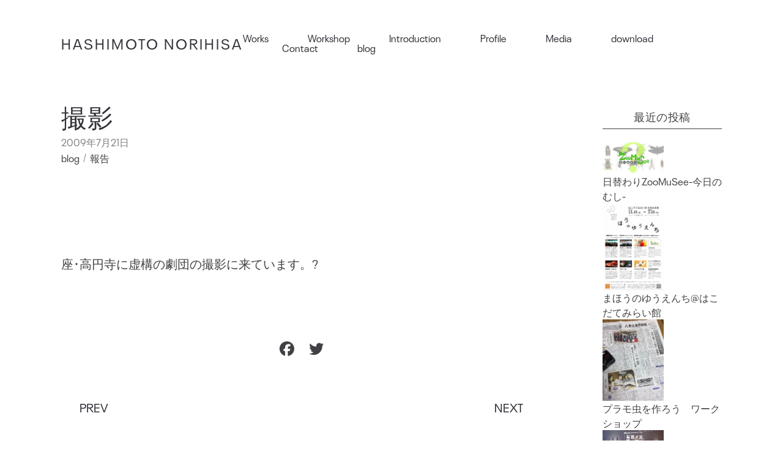

--- FILE ---
content_type: text/html; charset=UTF-8
request_url: https://zeroworks.jp/blog/report/2009/07/%E6%92%AE%E5%BD%B1/
body_size: 15912
content:
<!DOCTYPE html>
<html lang="ja">
  <head>
    <meta http-equiv="Content-Type" content="text/html; charset=UTF-8" />
    <meta name="format-detection" content="telephone=no" />
        <link rel="profile" href="http://gmpg.org/xfn/11">
	<link rel="pingback" href="https://zeroworks.jp/wp/xmlrpc.php">
    <meta name="viewport" content="width=device-width, initial-scale=1.0, viewport-fit=cover">
	    
    <title>撮影 &#8211; Hashimoto Norihisa</title>
<meta name='robots' content='max-image-preview:large' />
	<style>img:is([sizes="auto" i], [sizes^="auto," i]) { contain-intrinsic-size: 3000px 1500px }</style>
	<meta name="dlm-version" content="5.1.6"><link rel='dns-prefetch' href='//player.vimeo.com' />
<link rel='dns-prefetch' href='//stats.wp.com' />
<link rel='dns-prefetch' href='//v0.wordpress.com' />
<link rel='preconnect' href='//c0.wp.com' />
<link rel="alternate" type="application/rss+xml" title="Hashimoto Norihisa &raquo; フィード" href="https://zeroworks.jp/feed/" />
<link rel="alternate" type="application/rss+xml" title="Hashimoto Norihisa &raquo; コメントフィード" href="https://zeroworks.jp/comments/feed/" />

<link rel='stylesheet' id='all-css-0f8c858f9c578f165eb55349fcae5359' href='https://zeroworks.jp/wp/wp-content/boost-cache/static/77f58a5bc6.min.css' type='text/css' media='all' />
<link rel='stylesheet' id='screen-css-7fe5737907adf27a957460e3fc19c78d' href='https://zeroworks.jp/wp/wp-content/boost-cache/static/a3abb74f86.min.css' type='text/css' media='screen' />
<style id='arttheme-interface-style-inline-css'>
body{ --color-bg:#FFFFFF; --color-header-bg:#FFFFFF; --color-pageloader-bg:#FFFFFF; --color-auxiliary: #F8F8F8; --color-logo:#313139; --color-alt-logo:#FFFFFF; --color-tagline:#313139; --color-alt-tagline:#FFFFFF; --color-menu:#313139; --color-alt-menu:#FFFFFF; --color-menu-hover:#313139; --color-menu-current:#313139; --color-menu-hover-alt:#FFFFFF; --color-menu-current-alt:#FFFFFF; --bgcolor-expanded-panel:#FFFFFF; --color-text-logo-expanded-panel:#313139; --color-tagline-expanded-panel:#313139; --color-menu-expanded-panel:#313139; --color-menu-expanded-panel-hover:#313139; --color-menu-expanded-panel-current:#313139; --color-title:#313139; --color-content:#414145; --color-content-linked:#B8A772; --color-content-hover:#414145; --color-meta:#808080; --color-meta-link:#B8A772; --color-single-portfolio-caption:#666666; --color-single-navi:#313139; --color-comment-tit:#313139; --color-comment-con:#313139; --color-comment-author:#313139; --color-selection:#000000; --color-selection-bg:#DBD7D2; --color-button-text:#313139; --color-button-text-hover:#FFFFFF; --color-button-bg-hover:#313139; --color-input-text:#ADADAD; --color-input-text-focus:#313139; --color-widget-link-hover:#C2AB6B; --color-footer-bg:#FFFFFF; --color-footer-text:#28282E;} @media (min-width: 768px){ .container-fluid, .container-class.container-fluid .bm-builder .col-0.bm-wrap:not(.bm-force-full),.container-class.container-fluid .bm-builder .col-0:not(.bm-wrap):not(.bm-force-full) .filters-ul:not(.filters-ul-dropdown) { padding-left: 100px!important; padding-right: 100px!important;} :root{--fluidMainPading:100px;} .container-fluid, .container-class.container-fluid .bm-builder .col-0.bm-wrap:not(.bm-force-full),.container-class.container-fluid .bm-builder .col-0:not(.bm-wrap):not(.bm-force-full) .filters-ul:not(.filters-ul-dropdown) { max-width: 1800px; } body{--spacing-col-cb: 50px;} } @media (min-width: 1200px) { } @media(min-width: 1800px) { .container-class.container-fluid .bm-builder .col-0.bm-wrap:not(.bm-force-full){margin-left:-900px;} } .back-top-wrap,.back-top-svg{bottom:72px;} :root{ --marginBottomLogo: 20px; }:root{--marginleft-menuicon: 20px;--marginleft-menuicon-m: 15px;--marginleft-headericon: 20px;--marginleft-headericon-m: 15px;--hspacing-social-items-head: 20px;--hspacing-social-items-head-m: 10px;--marginL-social-head: 20px;--marginL-social-head-m: 10px;--fontsize-head-social: 24px;--fontsize-head-social-m: 20px;--hspacing-social-items-expand: 20px;--hspacing-social-items-expand-m: 10px;--fontsize-expand-social: 24px;--fontsize-expand-social-m: 20px;--hspacing-social-items-foot: 20px;--hspacing-social-items-foot-m: 10px;--fontsize-foot-social: 24px;--fontsize-foot-social-m: 20px;--padingTBfooter: 40px;--padingTBfooterM: 20px;--archiveItemsSpaceH: 30px;--archiveItemsSpaceHM: 20px;--archiveItemsSpaceV: 100px;--archiveItemsSpaceVM: 40px;}
</style>
<style id='wp-emoji-styles-inline-css'>

	img.wp-smiley, img.emoji {
		display: inline !important;
		border: none !important;
		box-shadow: none !important;
		height: 1em !important;
		width: 1em !important;
		margin: 0 0.07em !important;
		vertical-align: -0.1em !important;
		background: none !important;
		padding: 0 !important;
	}
</style>
<link rel='stylesheet' id='wp-block-library-css' href='https://zeroworks.jp/wp/wp-includes/css/dist/block-library/style.min.css?ver=6.8.3' media='all' />
<style id='classic-theme-styles-inline-css'>
/*! This file is auto-generated */
.wp-block-button__link{color:#fff;background-color:#32373c;border-radius:9999px;box-shadow:none;text-decoration:none;padding:calc(.667em + 2px) calc(1.333em + 2px);font-size:1.125em}.wp-block-file__button{background:#32373c;color:#fff;text-decoration:none}
</style>
<link rel='stylesheet' id='mediaelement-css' href='https://zeroworks.jp/wp/wp-includes/js/mediaelement/mediaelementplayer-legacy.min.css?ver=4.2.17' media='all' />
<link rel='stylesheet' id='wp-mediaelement-css' href='https://zeroworks.jp/wp/wp-includes/js/mediaelement/wp-mediaelement.min.css?ver=6.8.3' media='all' />
<style id='jetpack-sharing-buttons-style-inline-css'>
.jetpack-sharing-buttons__services-list{display:flex;flex-direction:row;flex-wrap:wrap;gap:0;list-style-type:none;margin:5px;padding:0}.jetpack-sharing-buttons__services-list.has-small-icon-size{font-size:12px}.jetpack-sharing-buttons__services-list.has-normal-icon-size{font-size:16px}.jetpack-sharing-buttons__services-list.has-large-icon-size{font-size:24px}.jetpack-sharing-buttons__services-list.has-huge-icon-size{font-size:36px}@media print{.jetpack-sharing-buttons__services-list{display:none!important}}.editor-styles-wrapper .wp-block-jetpack-sharing-buttons{gap:0;padding-inline-start:0}ul.jetpack-sharing-buttons__services-list.has-background{padding:1.25em 2.375em}
</style>
<style id='global-styles-inline-css'>
:root{--wp--preset--aspect-ratio--square: 1;--wp--preset--aspect-ratio--4-3: 4/3;--wp--preset--aspect-ratio--3-4: 3/4;--wp--preset--aspect-ratio--3-2: 3/2;--wp--preset--aspect-ratio--2-3: 2/3;--wp--preset--aspect-ratio--16-9: 16/9;--wp--preset--aspect-ratio--9-16: 9/16;--wp--preset--color--black: #000000;--wp--preset--color--cyan-bluish-gray: #abb8c3;--wp--preset--color--white: #ffffff;--wp--preset--color--pale-pink: #f78da7;--wp--preset--color--vivid-red: #cf2e2e;--wp--preset--color--luminous-vivid-orange: #ff6900;--wp--preset--color--luminous-vivid-amber: #fcb900;--wp--preset--color--light-green-cyan: #7bdcb5;--wp--preset--color--vivid-green-cyan: #00d084;--wp--preset--color--pale-cyan-blue: #8ed1fc;--wp--preset--color--vivid-cyan-blue: #0693e3;--wp--preset--color--vivid-purple: #9b51e0;--wp--preset--gradient--vivid-cyan-blue-to-vivid-purple: linear-gradient(135deg,rgba(6,147,227,1) 0%,rgb(155,81,224) 100%);--wp--preset--gradient--light-green-cyan-to-vivid-green-cyan: linear-gradient(135deg,rgb(122,220,180) 0%,rgb(0,208,130) 100%);--wp--preset--gradient--luminous-vivid-amber-to-luminous-vivid-orange: linear-gradient(135deg,rgba(252,185,0,1) 0%,rgba(255,105,0,1) 100%);--wp--preset--gradient--luminous-vivid-orange-to-vivid-red: linear-gradient(135deg,rgba(255,105,0,1) 0%,rgb(207,46,46) 100%);--wp--preset--gradient--very-light-gray-to-cyan-bluish-gray: linear-gradient(135deg,rgb(238,238,238) 0%,rgb(169,184,195) 100%);--wp--preset--gradient--cool-to-warm-spectrum: linear-gradient(135deg,rgb(74,234,220) 0%,rgb(151,120,209) 20%,rgb(207,42,186) 40%,rgb(238,44,130) 60%,rgb(251,105,98) 80%,rgb(254,248,76) 100%);--wp--preset--gradient--blush-light-purple: linear-gradient(135deg,rgb(255,206,236) 0%,rgb(152,150,240) 100%);--wp--preset--gradient--blush-bordeaux: linear-gradient(135deg,rgb(254,205,165) 0%,rgb(254,45,45) 50%,rgb(107,0,62) 100%);--wp--preset--gradient--luminous-dusk: linear-gradient(135deg,rgb(255,203,112) 0%,rgb(199,81,192) 50%,rgb(65,88,208) 100%);--wp--preset--gradient--pale-ocean: linear-gradient(135deg,rgb(255,245,203) 0%,rgb(182,227,212) 50%,rgb(51,167,181) 100%);--wp--preset--gradient--electric-grass: linear-gradient(135deg,rgb(202,248,128) 0%,rgb(113,206,126) 100%);--wp--preset--gradient--midnight: linear-gradient(135deg,rgb(2,3,129) 0%,rgb(40,116,252) 100%);--wp--preset--font-size--small: 13px;--wp--preset--font-size--medium: 20px;--wp--preset--font-size--large: 36px;--wp--preset--font-size--x-large: 42px;--wp--preset--spacing--20: 0.44rem;--wp--preset--spacing--30: 0.67rem;--wp--preset--spacing--40: 1rem;--wp--preset--spacing--50: 1.5rem;--wp--preset--spacing--60: 2.25rem;--wp--preset--spacing--70: 3.38rem;--wp--preset--spacing--80: 5.06rem;--wp--preset--shadow--natural: 6px 6px 9px rgba(0, 0, 0, 0.2);--wp--preset--shadow--deep: 12px 12px 50px rgba(0, 0, 0, 0.4);--wp--preset--shadow--sharp: 6px 6px 0px rgba(0, 0, 0, 0.2);--wp--preset--shadow--outlined: 6px 6px 0px -3px rgba(255, 255, 255, 1), 6px 6px rgba(0, 0, 0, 1);--wp--preset--shadow--crisp: 6px 6px 0px rgba(0, 0, 0, 1);}:where(.is-layout-flex){gap: 0.5em;}:where(.is-layout-grid){gap: 0.5em;}body .is-layout-flex{display: flex;}.is-layout-flex{flex-wrap: wrap;align-items: center;}.is-layout-flex > :is(*, div){margin: 0;}body .is-layout-grid{display: grid;}.is-layout-grid > :is(*, div){margin: 0;}:where(.wp-block-columns.is-layout-flex){gap: 2em;}:where(.wp-block-columns.is-layout-grid){gap: 2em;}:where(.wp-block-post-template.is-layout-flex){gap: 1.25em;}:where(.wp-block-post-template.is-layout-grid){gap: 1.25em;}.has-black-color{color: var(--wp--preset--color--black) !important;}.has-cyan-bluish-gray-color{color: var(--wp--preset--color--cyan-bluish-gray) !important;}.has-white-color{color: var(--wp--preset--color--white) !important;}.has-pale-pink-color{color: var(--wp--preset--color--pale-pink) !important;}.has-vivid-red-color{color: var(--wp--preset--color--vivid-red) !important;}.has-luminous-vivid-orange-color{color: var(--wp--preset--color--luminous-vivid-orange) !important;}.has-luminous-vivid-amber-color{color: var(--wp--preset--color--luminous-vivid-amber) !important;}.has-light-green-cyan-color{color: var(--wp--preset--color--light-green-cyan) !important;}.has-vivid-green-cyan-color{color: var(--wp--preset--color--vivid-green-cyan) !important;}.has-pale-cyan-blue-color{color: var(--wp--preset--color--pale-cyan-blue) !important;}.has-vivid-cyan-blue-color{color: var(--wp--preset--color--vivid-cyan-blue) !important;}.has-vivid-purple-color{color: var(--wp--preset--color--vivid-purple) !important;}.has-black-background-color{background-color: var(--wp--preset--color--black) !important;}.has-cyan-bluish-gray-background-color{background-color: var(--wp--preset--color--cyan-bluish-gray) !important;}.has-white-background-color{background-color: var(--wp--preset--color--white) !important;}.has-pale-pink-background-color{background-color: var(--wp--preset--color--pale-pink) !important;}.has-vivid-red-background-color{background-color: var(--wp--preset--color--vivid-red) !important;}.has-luminous-vivid-orange-background-color{background-color: var(--wp--preset--color--luminous-vivid-orange) !important;}.has-luminous-vivid-amber-background-color{background-color: var(--wp--preset--color--luminous-vivid-amber) !important;}.has-light-green-cyan-background-color{background-color: var(--wp--preset--color--light-green-cyan) !important;}.has-vivid-green-cyan-background-color{background-color: var(--wp--preset--color--vivid-green-cyan) !important;}.has-pale-cyan-blue-background-color{background-color: var(--wp--preset--color--pale-cyan-blue) !important;}.has-vivid-cyan-blue-background-color{background-color: var(--wp--preset--color--vivid-cyan-blue) !important;}.has-vivid-purple-background-color{background-color: var(--wp--preset--color--vivid-purple) !important;}.has-black-border-color{border-color: var(--wp--preset--color--black) !important;}.has-cyan-bluish-gray-border-color{border-color: var(--wp--preset--color--cyan-bluish-gray) !important;}.has-white-border-color{border-color: var(--wp--preset--color--white) !important;}.has-pale-pink-border-color{border-color: var(--wp--preset--color--pale-pink) !important;}.has-vivid-red-border-color{border-color: var(--wp--preset--color--vivid-red) !important;}.has-luminous-vivid-orange-border-color{border-color: var(--wp--preset--color--luminous-vivid-orange) !important;}.has-luminous-vivid-amber-border-color{border-color: var(--wp--preset--color--luminous-vivid-amber) !important;}.has-light-green-cyan-border-color{border-color: var(--wp--preset--color--light-green-cyan) !important;}.has-vivid-green-cyan-border-color{border-color: var(--wp--preset--color--vivid-green-cyan) !important;}.has-pale-cyan-blue-border-color{border-color: var(--wp--preset--color--pale-cyan-blue) !important;}.has-vivid-cyan-blue-border-color{border-color: var(--wp--preset--color--vivid-cyan-blue) !important;}.has-vivid-purple-border-color{border-color: var(--wp--preset--color--vivid-purple) !important;}.has-vivid-cyan-blue-to-vivid-purple-gradient-background{background: var(--wp--preset--gradient--vivid-cyan-blue-to-vivid-purple) !important;}.has-light-green-cyan-to-vivid-green-cyan-gradient-background{background: var(--wp--preset--gradient--light-green-cyan-to-vivid-green-cyan) !important;}.has-luminous-vivid-amber-to-luminous-vivid-orange-gradient-background{background: var(--wp--preset--gradient--luminous-vivid-amber-to-luminous-vivid-orange) !important;}.has-luminous-vivid-orange-to-vivid-red-gradient-background{background: var(--wp--preset--gradient--luminous-vivid-orange-to-vivid-red) !important;}.has-very-light-gray-to-cyan-bluish-gray-gradient-background{background: var(--wp--preset--gradient--very-light-gray-to-cyan-bluish-gray) !important;}.has-cool-to-warm-spectrum-gradient-background{background: var(--wp--preset--gradient--cool-to-warm-spectrum) !important;}.has-blush-light-purple-gradient-background{background: var(--wp--preset--gradient--blush-light-purple) !important;}.has-blush-bordeaux-gradient-background{background: var(--wp--preset--gradient--blush-bordeaux) !important;}.has-luminous-dusk-gradient-background{background: var(--wp--preset--gradient--luminous-dusk) !important;}.has-pale-ocean-gradient-background{background: var(--wp--preset--gradient--pale-ocean) !important;}.has-electric-grass-gradient-background{background: var(--wp--preset--gradient--electric-grass) !important;}.has-midnight-gradient-background{background: var(--wp--preset--gradient--midnight) !important;}.has-small-font-size{font-size: var(--wp--preset--font-size--small) !important;}.has-medium-font-size{font-size: var(--wp--preset--font-size--medium) !important;}.has-large-font-size{font-size: var(--wp--preset--font-size--large) !important;}.has-x-large-font-size{font-size: var(--wp--preset--font-size--x-large) !important;}
:where(.wp-block-post-template.is-layout-flex){gap: 1.25em;}:where(.wp-block-post-template.is-layout-grid){gap: 1.25em;}
:where(.wp-block-columns.is-layout-flex){gap: 2em;}:where(.wp-block-columns.is-layout-grid){gap: 2em;}
:root :where(.wp-block-pullquote){font-size: 1.5em;line-height: 1.6;}
</style>
<style id='jetpack_facebook_likebox-inline-css'>
.widget_facebook_likebox {
	overflow: hidden;
}

</style>
<!--[if lte IE 9]>
<link rel='stylesheet' id='arttheme-interface-ie-css' href='https://zeroworks.jp/wp/wp-content/themes/art-theme/styles/ie.css?ver=6.8.3' media='all' />
<![endif]-->






<link rel="https://api.w.org/" href="https://zeroworks.jp/wp-json/" /><link rel="alternate" title="JSON" type="application/json" href="https://zeroworks.jp/wp-json/wp/v2/posts/380" /><link rel="EditURI" type="application/rsd+xml" title="RSD" href="https://zeroworks.jp/wp/xmlrpc.php?rsd" />
<meta name="generator" content="WordPress 6.8.3" />
<link rel="canonical" href="https://zeroworks.jp/blog/report/2009/07/%e6%92%ae%e5%bd%b1/" />
<link rel='shortlink' href='https://wp.me/pLyyT-68' />
<link rel="alternate" title="oEmbed (JSON)" type="application/json+oembed" href="https://zeroworks.jp/wp-json/oembed/1.0/embed?url=https%3A%2F%2Fzeroworks.jp%2Fblog%2Freport%2F2009%2F07%2F%25e6%2592%25ae%25e5%25bd%25b1%2F" />
<link rel="alternate" title="oEmbed (XML)" type="text/xml+oembed" href="https://zeroworks.jp/wp-json/oembed/1.0/embed?url=https%3A%2F%2Fzeroworks.jp%2Fblog%2Freport%2F2009%2F07%2F%25e6%2592%25ae%25e5%25bd%25b1%2F&#038;format=xml" />
<style>
		#category-posts-3-internal ul {padding: 0;}
#category-posts-3-internal .cat-post-item img {max-width: initial; max-height: initial; margin: initial;}
#category-posts-3-internal .cat-post-author {margin-bottom: 0;}
#category-posts-3-internal .cat-post-thumbnail {margin: 5px 10px 5px 0;}
#category-posts-3-internal .cat-post-item:before {content: ""; clear: both;}
#category-posts-3-internal .cat-post-excerpt-more {display: inline-block;}
#category-posts-3-internal .cat-post-item {list-style: none; margin: 3px 0 10px; padding: 3px 0;}
#category-posts-3-internal .cat-post-current .cat-post-title {font-weight: bold; text-transform: uppercase;}
#category-posts-3-internal [class*=cat-post-tax] {font-size: 0.85em;}
#category-posts-3-internal [class*=cat-post-tax] * {display:inline-block;}
#category-posts-3-internal .cat-post-item:after {content: ""; display: table;	clear: both;}
#category-posts-3-internal .cat-post-item .cat-post-title {overflow: hidden;text-overflow: ellipsis;white-space: initial;display: -webkit-box;-webkit-line-clamp: 2;-webkit-box-orient: vertical;padding-bottom: 0 !important;}
#category-posts-3-internal .cat-post-item:after {content: ""; display: table;	clear: both;}
#category-posts-3-internal .cat-post-thumbnail {display:block; float:left; margin:5px 10px 5px 0;}
#category-posts-3-internal .cat-post-crop {overflow:hidden;display:block;}
#category-posts-3-internal p {margin:5px 0 0 0}
#category-posts-3-internal li > div {margin:5px 0 0 0; clear:both;}
#category-posts-3-internal .dashicons {vertical-align:middle;}
#category-posts-3-internal .cat-post-thumbnail .cat-post-crop img {height: 200px;}
#category-posts-3-internal .cat-post-thumbnail .cat-post-crop img {width: 200px;}
#category-posts-3-internal .cat-post-thumbnail .cat-post-crop img {object-fit: cover; max-width: 100%; display: block;}
#category-posts-3-internal .cat-post-thumbnail .cat-post-crop-not-supported img {width: 100%;}
#category-posts-3-internal .cat-post-thumbnail {max-width:100%;}
#category-posts-3-internal .cat-post-item img {margin: initial;}
</style>
			<style>img#wpstats{display:none}</style>
		<link rel="icon" href="https://zeroworks.jp/wp/wp-content/uploads/2022/05/cropped-ae46b1f460ee46f789c27b264a6cb421-32x32.jpg" sizes="32x32" />
<link rel="icon" href="https://zeroworks.jp/wp/wp-content/uploads/2022/05/cropped-ae46b1f460ee46f789c27b264a6cb421-192x192.jpg" sizes="192x192" />
<link rel="apple-touch-icon" href="https://zeroworks.jp/wp/wp-content/uploads/2022/05/cropped-ae46b1f460ee46f789c27b264a6cb421-180x180.jpg" />
<meta name="msapplication-TileImage" content="https://zeroworks.jp/wp/wp-content/uploads/2022/05/cropped-ae46b1f460ee46f789c27b264a6cb421-270x270.jpg" />
  </head>
  
  <body class="wp-singular post-template-default single single-post postid-380 single-format-standard wp-theme-art-theme  pswp-dark-skin responsive-ux navi-show navi-show-h show-menu-icon-mobile menu-hover-default default-logo default-menu default-logo-menu-expand default-logo-menu-mobile header-sticky-none without-page-fadein header-width-fluid">

  	<div class="wrap-all">
      
      <div id="jquery_jplayer" class="jp-jplayer"></div><div id="wrap-outer">      
      
<header id="header" class=" " data-scroll="0">

    <div id="header-main" class="header-main container-fluid">

            
        <div class="navi-logo">

            <div class="logo-wrap">
                <div class="logo " id="logo"><a class="logo-a" href="https://zeroworks.jp/" title="Hashimoto Norihisa"><span class="logo-text">HASHIMOTO NORIHISA</span></a></div>            </div><!--End logo wrap-->

        </div><!--End navi-logo-->

        <div class="head-meta">

            
            <nav id="navi-header" class="navi-header">
                <div id="navi_wrap" class="menu-2019-container"><ul class="menu"><li id="menu-item-2066" class="menu-item menu-item-type-post_type menu-item-object-page menu-item-home menu-item-2066"><a href="https://zeroworks.jp/" data-title="Works" class="menu-item-a">Works</a></li>
<li id="menu-item-4063" class="menu-item menu-item-type-post_type menu-item-object-page menu-item-4063"><a href="https://zeroworks.jp/workshop/" data-title="Workshop" class="menu-item-a">Workshop</a></li>
<li id="menu-item-2065" class="menu-item menu-item-type-post_type menu-item-object-page menu-item-2065"><a href="https://zeroworks.jp/introduction/" data-title="Introduction" class="menu-item-a">Introduction</a></li>
<li id="menu-item-2068" class="menu-item menu-item-type-post_type menu-item-object-page menu-item-2068"><a href="https://zeroworks.jp/profile/" data-title="Profile" class="menu-item-a">Profile</a></li>
<li id="menu-item-5133" class="menu-item menu-item-type-post_type menu-item-object-page menu-item-5133"><a href="https://zeroworks.jp/media/" data-title="Media" class="menu-item-a">Media</a></li>
<li id="menu-item-2070" class="menu-item menu-item-type-post_type menu-item-object-page menu-item-2070"><a href="https://zeroworks.jp/download2/" data-title="download" class="menu-item-a">download</a></li>
<li id="menu-item-2069" class="menu-item menu-item-type-post_type menu-item-object-page menu-item-2069"><a href="https://zeroworks.jp/contact/" data-title="Contact" class="menu-item-a">Contact</a></li>
<li id="menu-item-2072" class="menu-item menu-item-type-taxonomy menu-item-object-category current-post-ancestor current-menu-parent current-post-parent menu-item-2072"><a href="https://zeroworks.jp/category/blog/" data-title="blog" class="menu-item-a">blog</a></li>
</ul></div><!--End #navi_wrap-->
            </nav>

                            <div class="header-bar-social hidden-desktop hidden-mobile">
                        <ul class="socialmeida clearfix">						
         
                <li class="socialmeida-li">
                    <a title="Facebook Page" href="https://www.facebook.com/zeroworks.jp/" class="socialmeida-a" target="_blank" rel="nofollow noopener noreferrer ">
                        <span class="fa fa-facebook-f fab"></span> <span class="socialmeida-text">Facebook Page</span></a>
                </li>
            </ul>
                </div>
                            <div class="navi-trigger-out navi-trigger-hamburg">
                <a href="javascript:;" id="navi-trigger" class="navi-trigger">
                
            <span class="navi-trigger-inn"></span>
         <svg class="navi-trigger-svg svg-style01" xmlns="http://www.w3.org/2000/svg" viewBox="0 0 380 380">
            <rect class="svg-style01-line svg-style01-line1" width="380" height="50" />
            <rect class="svg-style01-line svg-style01-line2" width="380" height="50" />
            <rect class="svg-style01-line svg-style01-line3" width="380" height="50" />
        </svg>

                    </a>
            </div>

             
        </div><!--End header-meta-->
        
    </div><!--End header main-->
    
</header><div id="menu-panel" class="menu-panel menu-panel1   menu-panel-bottom-layout-default ">

    <div class="menu-panel-inn container-fluid">
     
        <nav id="navi" class="navi">
            <div class="navi-wrap"><ul class="menu clearfix"><li class="menu-item menu-item-type-post_type menu-item-object-page menu-item-home menu-item-2066"><a href="https://zeroworks.jp/" data-title="Works" class="menu-item-a">Works</a></li>
<li class="menu-item menu-item-type-post_type menu-item-object-page menu-item-4063"><a href="https://zeroworks.jp/workshop/" data-title="Workshop" class="menu-item-a">Workshop</a></li>
<li class="menu-item menu-item-type-post_type menu-item-object-page menu-item-2065"><a href="https://zeroworks.jp/introduction/" data-title="Introduction" class="menu-item-a">Introduction</a></li>
<li class="menu-item menu-item-type-post_type menu-item-object-page menu-item-2068"><a href="https://zeroworks.jp/profile/" data-title="Profile" class="menu-item-a">Profile</a></li>
<li class="menu-item menu-item-type-post_type menu-item-object-page menu-item-5133"><a href="https://zeroworks.jp/media/" data-title="Media" class="menu-item-a">Media</a></li>
<li class="menu-item menu-item-type-post_type menu-item-object-page menu-item-2070"><a href="https://zeroworks.jp/download2/" data-title="download" class="menu-item-a">download</a></li>
<li class="menu-item menu-item-type-post_type menu-item-object-page menu-item-2069"><a href="https://zeroworks.jp/contact/" data-title="Contact" class="menu-item-a">Contact</a></li>
<li class="menu-item menu-item-type-taxonomy menu-item-object-category current-post-ancestor current-menu-parent current-post-parent menu-item-2072"><a href="https://zeroworks.jp/category/blog/" data-title="blog" class="menu-item-a">blog</a></li>
</ul></div><!--End #navi_wrap-->
        </nav>
        <div id="menu-panel-bottom" class="menu-panel-bottom container-fluid"> 
            <div class="menu-panel-bottom-left col-md-3 col-sm-3 col-xs-5">
                                <div class="search-top-btn-class">
                    <span class="fa fas fa-search seach-icon"></span>
                </div> 
                            </div>
            <div class="menu-panel-bottom-right col-md-9 col-sm-9 col-xs-7">
                                <section class="socialmeida-mobile">
        
                        <ul class="socialmeida clearfix">						
         
                <li class="socialmeida-li">
                    <a title="Facebook Page" href="https://www.facebook.com/zeroworks.jp/" class="socialmeida-a" target="_blank" rel="nofollow noopener noreferrer ">
                        <span class="fa fa-facebook-f fab"></span> <span class="socialmeida-text">Facebook Page</span></a>
                </li>
            </ul>
        
                </section>
                            </div>
        </div>
    </div>	
</div>
		
	  <div id="wrap">
	<div id="content">

		        
                        
            
			
	<div class="content_wrap_outer  two-cols-layout container-fluid container-class">

<div class="sidebar-layout row ">            
            <div id="content_wrap" class="col-md-9 col-sm-9">
                
                                
                
                <article id="post-380" class="post-380 post type-post status-publish format-standard hentry category-blog category-report">
                    
					
    <div class=" title-wrap">
        <div class="title-wrap-con">
            <h1 class="title-wrap-tit">撮影</h1>
                            <div class="article-meta clearfix"><span class="article-meta-unit article-meta-date">2009年7月21日</span>     <br>				<span class="article-meta-unit article-meta-unit-cate">
			<a href="https://zeroworks.jp/category/blog/" title="blog のすべての投稿を見る" class="article-cate-a">blog</a>  <a href="https://zeroworks.jp/category/blog/report/" title="報告 のすべての投稿を見る" class="article-cate-a">報告</a>				</span>
			 </div>
                    </div>
    </div>    
<div class="entry clearfix"><p><a rel="lightbox" href="https://zeroworks.jp.web01.cssv.jp/wp/wp-content/uploads/2010/01/Image146-e1262767417691.jpg"><img decoding="async" data-attachment-id="381" data-permalink="https://zeroworks.jp/blog/report/2009/07/%e6%92%ae%e5%bd%b1/attachment/image146/" data-orig-file="https://zeroworks.jp/wp/wp-content/uploads/2010/01/Image146-e1262767417691.jpg" data-orig-size="430,573" data-comments-opened="1" data-image-meta="{&quot;aperture&quot;:&quot;0&quot;,&quot;credit&quot;:&quot;&quot;,&quot;camera&quot;:&quot;&quot;,&quot;caption&quot;:&quot;&quot;,&quot;created_timestamp&quot;:&quot;0&quot;,&quot;copyright&quot;:&quot;&quot;,&quot;focal_length&quot;:&quot;0&quot;,&quot;iso&quot;:&quot;0&quot;,&quot;shutter_speed&quot;:&quot;0&quot;,&quot;title&quot;:&quot;&quot;,&quot;orientation&quot;:&quot;0&quot;}" data-image-title="Image146" data-image-description="" data-image-caption="" data-medium-file="https://zeroworks.jp/wp/wp-content/uploads/2010/01/Image146-e1262767417691-225x300.jpg" data-large-file="https://zeroworks.jp/wp/wp-content/uploads/2010/01/Image146-e1262767417691.jpg" class="alignnone size-medium wp-image-381" title="Image146" src="https://zeroworks.jp.web01.cssv.jp/wp/wp-content/uploads/2010/01/Image146-e1262700179976-225x300.jpg" alt="" /></a></p>
<p>座･高円寺に虚構の劇団の撮影に来ています。?</p>

<div id='jp-relatedposts' class='jp-relatedposts' >
	<h3 class="jp-relatedposts-headline"><em>関連</em></h3>
</div><div class="clear"></div></div><!--End entry-->			<div class="blog-unit-meta-bottom">
							<div class="social-bar ">
						
		<ul class="post_social post-meta-social">
						
					<li class="post-meta-social-li">
						<a class="share postshareicon-facebook-wrap" href="javascript:void(0)" onclick="window.open('http://www.facebook.com/sharer.php?u=https://zeroworks.jp/blog/report/2009/07/%e6%92%ae%e5%bd%b1/','Facebook','width=600,height=300,left='+(screen.availWidth/2-300)+',top='+(screen.availHeight/2-150)+''); return false;">
						<span class="fa fab fa-facebook postshareicon-facebook"></span>
						</a>
					</li>
				
								
					<li class="post-meta-social-li">
						<a class="share postshareicon-twitter-wrap" href="javascript:void(0)" onclick="window.open('http://twitter.com/share?url=https://zeroworks.jp/blog/report/2009/07/%e6%92%ae%e5%bd%b1/&amp;text=撮影','Twitter share','width=600,height=300,left='+(screen.availWidth/2-300)+',top='+(screen.availHeight/2-150)+''); return false;" >
						<span class="fa fab fa-twitter postshareicon-twitter"></span>
						</a>
					</li>
				
						</ul> 
					</div>
			<!--Post navi-->
<nav class="post-navi-single post-navi-single-normal clearfix">
    <div class="post-navi-unit post-navi-unit-prev col-sm-6 col-md-6 col-xs-6">
        <a href="https://zeroworks.jp/blog/report/2009/06/naikakufu/" title="内閣府で打ち合わせ" class="arrow-item arrow-prev">
        	<span class="navi-title-tag">PREV</span>
        	<span class="post-navi-unit-tit hidden-xs"><span class="post-navi-unit-tit-inn middle-ux">内閣府で打ち合わせ</span></span>
        </a>
        
    </div>

    <div class="post-navi-unit post-navi-unit-next col-sm-6 col-md-6 col-xs-6">
        <a href="https://zeroworks.jp/blog/report/2009/10/%e6%98%a0%e5%83%8f%e5%8e%9f%e8%ab%96/" title="映像原論" class="arrow-item arrow-next">
        	<span class="navi-title-tag">NEXT</span>
      		<span class="post-navi-unit-tit hidden-xs"><span class="post-navi-unit-tit-inn middle-ux">映像原論</span></span>
      	</a>
    </div>
</nav>
	            </div>
	        
	        
	
	 
                    
                </article><!--end article-->
                
                 
            </div><!--End content_wrap-->

            	<aside id="sidebar-widget" class="col-md-3 col-sm-3" >
	
		<ul class="sidebar_widget">

			<li class="widget-container widget_newpostcatch"><h3 class="widget-title"><span class="widget-title-inn">最近の投稿</span></h3>				<ul id="npcatch" class="npcatch">
										<li>
							<a href="https://zeroworks.jp/information/2019/07/today/" title="日替わりZooMuSee-今日のむし-">
								<figure>
									<img src="http://zeroworks.jp/wp/wp-content/uploads/2019/07/zoomusee-ogp-1024x538.jpg" width="100" height="200" alt="日替わりZooMuSee-今日のむし-" title="日替わりZooMuSee-今日のむし-"/>
								</figure>
								<div class="detail">
									<span class="title">日替わりZooMuSee-今日のむし-</span>
																	</div>
							</a>
						</li>
					  						<li>
							<a href="https://zeroworks.jp/information/2017/12/%e3%81%be%e3%81%bb%e3%81%86%e3%81%ae%e3%82%86%e3%81%86%e3%81%88%e3%82%93%e3%81%a1%e3%81%af%e3%81%93%e3%81%a0%e3%81%a6%e3%81%bf%e3%82%89%e3%81%84%e9%a4%a8/" title="まほうのゆうえんち@はこだてみらい館">
								<figure>
									<img src="http://zeroworks.jp/wp/wp-content/uploads/2017/12/384775ec7e58497950d1646a06197c51-211x300.png" width="100" height="200" alt="まほうのゆうえんち@はこだてみらい館" title="まほうのゆうえんち@はこだてみらい館"/>
								</figure>
								<div class="detail">
									<span class="title">まほうのゆうえんち@はこだてみらい館</span>
																	</div>
							</a>
						</li>
					  						<li>
							<a href="https://zeroworks.jp/blog/workshop/2017/12/ishigakiws/" title="プラモ虫を作ろう　ワークショップ">
								<figure>
									<img src="http://zeroworks.jp/wp/wp-content/uploads/2017/12/24301143_1631253580230963_2725678099144028192_n-1-225x300.jpg" width="100" height="200" alt="プラモ虫を作ろう　ワークショップ" title="プラモ虫を作ろう　ワークショップ"/>
								</figure>
								<div class="detail">
									<span class="title">プラモ虫を作ろう　ワークショップ</span>
																	</div>
							</a>
						</li>
					  						<li>
							<a href="https://zeroworks.jp/information/2017/11/ishigaki/" title="メディア芸術祭石垣島展">
								<figure>
									<img src="http://zeroworks.jp/wp/wp-content/uploads/2017/11/7fe3427829df69eb092a41ebe99ed997-300x160.png" width="100" height="200" alt="メディア芸術祭石垣島展" title="メディア芸術祭石垣島展"/>
								</figure>
								<div class="detail">
									<span class="title">メディア芸術祭石垣島展</span>
																	</div>
							</a>
						</li>
					  						<li>
							<a href="https://zeroworks.jp/information/2017/11/%e6%9d%be%e6%88%b8%e3%82%a2%e3%83%bc%e3%83%88%e3%83%94%e3%82%af%e3%83%8b%e3%83%83%e3%82%af/" title="松戸アートピクニック">
								<figure>
									<img src="http://zeroworks.jp/wp/wp-content/uploads/2017/11/PB010220-300x225.jpg" width="100" height="200" alt="松戸アートピクニック" title="松戸アートピクニック"/>
								</figure>
								<div class="detail">
									<span class="title">松戸アートピクニック</span>
																	</div>
							</a>
						</li>
					  				</ul>
			</li><li class="widget-container widget_search"><form id="searchform" name="search" method="get" action="https://zeroworks.jp/">	
<input type="text" onBlur="if (this.value == '') {this.value = 'Type and Hit Enter';}" onFocus="if (this.value == 'Type and Hit Enter') {this.value = '';}" name="s" value="Type and Hit Enter">
</form>
</li><li class="widget-container widget_categories"><h3 class="widget-title"><span class="widget-title-inn">カテゴリー</span></h3><form action="https://zeroworks.jp" method="get"><label class="screen-reader-text" for="cat">カテゴリー</label><select  name='cat' id='cat' class='postform'>
	<option value='-1'>カテゴリーを選択</option>
	<option class="level-0" value="38">blog</option>
	<option class="level-1" value="40">&nbsp;&nbsp;&nbsp;panorama</option>
	<option class="level-1" value="47">&nbsp;&nbsp;&nbsp;theta360</option>
	<option class="level-1" value="23">&nbsp;&nbsp;&nbsp;ワークショップ</option>
	<option class="level-1" value="26">&nbsp;&nbsp;&nbsp;備忘録</option>
	<option class="level-1" value="4">&nbsp;&nbsp;&nbsp;制作</option>
	<option class="level-1" value="5">&nbsp;&nbsp;&nbsp;報告</option>
	<option class="level-1" value="6">&nbsp;&nbsp;&nbsp;展示</option>
	<option class="level-1" value="36">&nbsp;&nbsp;&nbsp;注意</option>
	<option class="level-1" value="25">&nbsp;&nbsp;&nbsp;紹介記事</option>
	<option class="level-1" value="8">&nbsp;&nbsp;&nbsp;雑記</option>
	<option class="level-0" value="3">Information</option>
	<option class="level-0" value="41">商品</option>
	<option class="level-1" value="48">&nbsp;&nbsp;&nbsp;販売</option>
</select>
</form>
</li>
		</ul>	

	</aside>
	
                
            </div>
</div><!--End content_wrap_outer-->        
            
    </div><!--End content-->
	
      	<footer id="footer" class="footer-cols-layout footer-cols-layout-mobile">
	    <div class="footer-info footer-horizon-left footer-horizon-left-mobile">
    <div class="container-fluid">
        <div class="footer-cols-item footer-cols-item-mobile">			<div class="copyright">
				HASHIMOTO Norihisa			</div>
		</div>    </div>
</div>	</footer>
	
      </div><!--End wrap -->	  
	  	</div><!--End wrap-outer-->
		<div class="back-top-wrap center-ux container-fluid hidden-xs"><div id="back-top"></div></div>
</div><!--End wrap-all-->
<div class="search-pop-panel" id="search-pop-panel"><form class="form-search-panel"  method="get" action="https://zeroworks.jp"><input type="search" name="s" class="input_search_panel" placeholder="Type and Hit Enter"></form></div><div class="pswp" tabindex="-1" role="dialog" aria-hidden="true">

    <div class="pswp__bg"></div>

    <div class="pswp__scroll-wrap">

        <div class="pswp__container">
            <div class="pswp__item"></div>
            <div class="pswp__item"></div>
            <div class="pswp__item"></div>
        </div>

        <div class="pswp__ui pswp__ui--hidden">

            <div class="pswp__top-bar">

                <div class="pswp__counter"></div>

                <button class="pswp__button pswp__button--close" title="閉じる"></button>

                <button class="pswp__button pswp__button--share" title="シェア"></button>

                <button class="pswp__button pswp__button--fs" title="フルスクリーン切り替え"></button>

                <button class="pswp__button pswp__button--zoom" title="ズームイン/アウト"></button>

                <div class="pswp__preloader">
                    <div class="pswp__preloader__icn">
                      <div class="pswp__preloader__cut">
                        <div class="pswp__preloader__donut"></div>
                      </div>
                    </div>
                </div>
            </div>

            <div class="pswp__share-modal pswp__share-modal--hidden pswp__single-tap">
                <div class="pswp__share-tooltip"></div> 
            </div>

            <button class="pswp__button pswp__button--arrow--left" title="先の">
            </button>

            <button class="pswp__button pswp__button--arrow--right" title="次に">
            </button>

            <div class="pswp__caption">
                <div class="pswp__caption__center"></div>
            </div>

        </div>

    </div>

</div>

<div class="univer-color"></div>

<div id="get-scroll-width"></div>
	  
		<div id="jp-carousel-loading-overlay">
			<div id="jp-carousel-loading-wrapper">
				<span id="jp-carousel-library-loading">&nbsp;</span>
			</div>
		</div>
		<div class="jp-carousel-overlay" style="display: none;">

		<div class="jp-carousel-container">
			<!-- The Carousel Swiper -->
			<div
				class="jp-carousel-wrap swiper jp-carousel-swiper-container jp-carousel-transitions"
				itemscope
				itemtype="https://schema.org/ImageGallery">
				<div class="jp-carousel swiper-wrapper"></div>
				<div class="jp-swiper-button-prev swiper-button-prev">
					<svg width="25" height="24" viewBox="0 0 25 24" fill="none" xmlns="http://www.w3.org/2000/svg">
						<mask id="maskPrev" mask-type="alpha" maskUnits="userSpaceOnUse" x="8" y="6" width="9" height="12">
							<path d="M16.2072 16.59L11.6496 12L16.2072 7.41L14.8041 6L8.8335 12L14.8041 18L16.2072 16.59Z" fill="white"/>
						</mask>
						<g mask="url(#maskPrev)">
							<rect x="0.579102" width="23.8823" height="24" fill="#FFFFFF"/>
						</g>
					</svg>
				</div>
				<div class="jp-swiper-button-next swiper-button-next">
					<svg width="25" height="24" viewBox="0 0 25 24" fill="none" xmlns="http://www.w3.org/2000/svg">
						<mask id="maskNext" mask-type="alpha" maskUnits="userSpaceOnUse" x="8" y="6" width="8" height="12">
							<path d="M8.59814 16.59L13.1557 12L8.59814 7.41L10.0012 6L15.9718 12L10.0012 18L8.59814 16.59Z" fill="white"/>
						</mask>
						<g mask="url(#maskNext)">
							<rect x="0.34375" width="23.8822" height="24" fill="#FFFFFF"/>
						</g>
					</svg>
				</div>
			</div>
			<!-- The main close buton -->
			<div class="jp-carousel-close-hint">
				<svg width="25" height="24" viewBox="0 0 25 24" fill="none" xmlns="http://www.w3.org/2000/svg">
					<mask id="maskClose" mask-type="alpha" maskUnits="userSpaceOnUse" x="5" y="5" width="15" height="14">
						<path d="M19.3166 6.41L17.9135 5L12.3509 10.59L6.78834 5L5.38525 6.41L10.9478 12L5.38525 17.59L6.78834 19L12.3509 13.41L17.9135 19L19.3166 17.59L13.754 12L19.3166 6.41Z" fill="white"/>
					</mask>
					<g mask="url(#maskClose)">
						<rect x="0.409668" width="23.8823" height="24" fill="#FFFFFF"/>
					</g>
				</svg>
			</div>
			<!-- Image info, comments and meta -->
			<div class="jp-carousel-info">
				<div class="jp-carousel-info-footer">
					<div class="jp-carousel-pagination-container">
						<div class="jp-swiper-pagination swiper-pagination"></div>
						<div class="jp-carousel-pagination"></div>
					</div>
					<div class="jp-carousel-photo-title-container">
						<h2 class="jp-carousel-photo-caption"></h2>
					</div>
					<div class="jp-carousel-photo-icons-container">
						<a href="#" class="jp-carousel-icon-btn jp-carousel-icon-info" aria-label="写真のメタデータ表示を切り替え">
							<span class="jp-carousel-icon">
								<svg width="25" height="24" viewBox="0 0 25 24" fill="none" xmlns="http://www.w3.org/2000/svg">
									<mask id="maskInfo" mask-type="alpha" maskUnits="userSpaceOnUse" x="2" y="2" width="21" height="20">
										<path fill-rule="evenodd" clip-rule="evenodd" d="M12.7537 2C7.26076 2 2.80273 6.48 2.80273 12C2.80273 17.52 7.26076 22 12.7537 22C18.2466 22 22.7046 17.52 22.7046 12C22.7046 6.48 18.2466 2 12.7537 2ZM11.7586 7V9H13.7488V7H11.7586ZM11.7586 11V17H13.7488V11H11.7586ZM4.79292 12C4.79292 16.41 8.36531 20 12.7537 20C17.142 20 20.7144 16.41 20.7144 12C20.7144 7.59 17.142 4 12.7537 4C8.36531 4 4.79292 7.59 4.79292 12Z" fill="white"/>
									</mask>
									<g mask="url(#maskInfo)">
										<rect x="0.8125" width="23.8823" height="24" fill="#FFFFFF"/>
									</g>
								</svg>
							</span>
						</a>
												<a href="#" class="jp-carousel-icon-btn jp-carousel-icon-comments" aria-label="写真のコメント表示を切り替え">
							<span class="jp-carousel-icon">
								<svg width="25" height="24" viewBox="0 0 25 24" fill="none" xmlns="http://www.w3.org/2000/svg">
									<mask id="maskComments" mask-type="alpha" maskUnits="userSpaceOnUse" x="2" y="2" width="21" height="20">
										<path fill-rule="evenodd" clip-rule="evenodd" d="M4.3271 2H20.2486C21.3432 2 22.2388 2.9 22.2388 4V16C22.2388 17.1 21.3432 18 20.2486 18H6.31729L2.33691 22V4C2.33691 2.9 3.2325 2 4.3271 2ZM6.31729 16H20.2486V4H4.3271V18L6.31729 16Z" fill="white"/>
									</mask>
									<g mask="url(#maskComments)">
										<rect x="0.34668" width="23.8823" height="24" fill="#FFFFFF"/>
									</g>
								</svg>

								<span class="jp-carousel-has-comments-indicator" aria-label="この画像にはコメントがあります。"></span>
							</span>
						</a>
											</div>
				</div>
				<div class="jp-carousel-info-extra">
					<div class="jp-carousel-info-content-wrapper">
						<div class="jp-carousel-photo-title-container">
							<h2 class="jp-carousel-photo-title"></h2>
						</div>
						<div class="jp-carousel-comments-wrapper">
															<div id="jp-carousel-comments-loading">
									<span>コメントを読み込み中…</span>
								</div>
								<div class="jp-carousel-comments"></div>
								<div id="jp-carousel-comment-form-container">
									<span id="jp-carousel-comment-form-spinner">&nbsp;</span>
									<div id="jp-carousel-comment-post-results"></div>
																														<form id="jp-carousel-comment-form">
												<label for="jp-carousel-comment-form-comment-field" class="screen-reader-text">コメントをどうぞ</label>
												<textarea
													name="comment"
													class="jp-carousel-comment-form-field jp-carousel-comment-form-textarea"
													id="jp-carousel-comment-form-comment-field"
													placeholder="コメントをどうぞ"
												></textarea>
												<div id="jp-carousel-comment-form-submit-and-info-wrapper">
													<div id="jp-carousel-comment-form-commenting-as">
																													<fieldset>
																<label for="jp-carousel-comment-form-email-field">メール (必須)</label>
																<input type="text" name="email" class="jp-carousel-comment-form-field jp-carousel-comment-form-text-field" id="jp-carousel-comment-form-email-field" />
															</fieldset>
															<fieldset>
																<label for="jp-carousel-comment-form-author-field">名前 (必須)</label>
																<input type="text" name="author" class="jp-carousel-comment-form-field jp-carousel-comment-form-text-field" id="jp-carousel-comment-form-author-field" />
															</fieldset>
															<fieldset>
																<label for="jp-carousel-comment-form-url-field">サイト</label>
																<input type="text" name="url" class="jp-carousel-comment-form-field jp-carousel-comment-form-text-field" id="jp-carousel-comment-form-url-field" />
															</fieldset>
																											</div>
													<input
														type="submit"
														name="submit"
														class="jp-carousel-comment-form-button"
														id="jp-carousel-comment-form-button-submit"
														value="コメントを送信" />
												</div>
											</form>
																											</div>
													</div>
						<div class="jp-carousel-image-meta">
							<div class="jp-carousel-title-and-caption">
								<div class="jp-carousel-photo-info">
									<h3 class="jp-carousel-caption" itemprop="caption description"></h3>
								</div>

								<div class="jp-carousel-photo-description"></div>
							</div>
							<ul class="jp-carousel-image-exif" style="display: none;"></ul>
							<a class="jp-carousel-image-download" href="#" target="_blank" style="display: none;">
								<svg width="25" height="24" viewBox="0 0 25 24" fill="none" xmlns="http://www.w3.org/2000/svg">
									<mask id="mask0" mask-type="alpha" maskUnits="userSpaceOnUse" x="3" y="3" width="19" height="18">
										<path fill-rule="evenodd" clip-rule="evenodd" d="M5.84615 5V19H19.7775V12H21.7677V19C21.7677 20.1 20.8721 21 19.7775 21H5.84615C4.74159 21 3.85596 20.1 3.85596 19V5C3.85596 3.9 4.74159 3 5.84615 3H12.8118V5H5.84615ZM14.802 5V3H21.7677V10H19.7775V6.41L9.99569 16.24L8.59261 14.83L18.3744 5H14.802Z" fill="white"/>
									</mask>
									<g mask="url(#mask0)">
										<rect x="0.870605" width="23.8823" height="24" fill="#FFFFFF"/>
									</g>
								</svg>
								<span class="jp-carousel-download-text"></span>
							</a>
							<div class="jp-carousel-image-map" style="display: none;"></div>
						</div>
					</div>
				</div>
			</div>
		</div>

		</div>
		<link rel='stylesheet' id='all-css-174775b5ac2caa21bb222df9da96f66e' href='https://zeroworks.jp/wp/wp-content/boost-cache/static/2c4b77035a.min.css' type='text/css' media='all' />

































  <script type="text/javascript">
/* <![CDATA[ */
window._wpemojiSettings = {"baseUrl":"https:\/\/s.w.org\/images\/core\/emoji\/16.0.1\/72x72\/","ext":".png","svgUrl":"https:\/\/s.w.org\/images\/core\/emoji\/16.0.1\/svg\/","svgExt":".svg","source":{"concatemoji":"https:\/\/zeroworks.jp\/wp\/wp-includes\/js\/wp-emoji-release.min.js?ver=6.8.3"}};
/*! This file is auto-generated */
!function(s,n){var o,i,e;function c(e){try{var t={supportTests:e,timestamp:(new Date).valueOf()};sessionStorage.setItem(o,JSON.stringify(t))}catch(e){}}function p(e,t,n){e.clearRect(0,0,e.canvas.width,e.canvas.height),e.fillText(t,0,0);var t=new Uint32Array(e.getImageData(0,0,e.canvas.width,e.canvas.height).data),a=(e.clearRect(0,0,e.canvas.width,e.canvas.height),e.fillText(n,0,0),new Uint32Array(e.getImageData(0,0,e.canvas.width,e.canvas.height).data));return t.every(function(e,t){return e===a[t]})}function u(e,t){e.clearRect(0,0,e.canvas.width,e.canvas.height),e.fillText(t,0,0);for(var n=e.getImageData(16,16,1,1),a=0;a<n.data.length;a++)if(0!==n.data[a])return!1;return!0}function f(e,t,n,a){switch(t){case"flag":return n(e,"\ud83c\udff3\ufe0f\u200d\u26a7\ufe0f","\ud83c\udff3\ufe0f\u200b\u26a7\ufe0f")?!1:!n(e,"\ud83c\udde8\ud83c\uddf6","\ud83c\udde8\u200b\ud83c\uddf6")&&!n(e,"\ud83c\udff4\udb40\udc67\udb40\udc62\udb40\udc65\udb40\udc6e\udb40\udc67\udb40\udc7f","\ud83c\udff4\u200b\udb40\udc67\u200b\udb40\udc62\u200b\udb40\udc65\u200b\udb40\udc6e\u200b\udb40\udc67\u200b\udb40\udc7f");case"emoji":return!a(e,"\ud83e\udedf")}return!1}function g(e,t,n,a){var r="undefined"!=typeof WorkerGlobalScope&&self instanceof WorkerGlobalScope?new OffscreenCanvas(300,150):s.createElement("canvas"),o=r.getContext("2d",{willReadFrequently:!0}),i=(o.textBaseline="top",o.font="600 32px Arial",{});return e.forEach(function(e){i[e]=t(o,e,n,a)}),i}function t(e){var t=s.createElement("script");t.src=e,t.defer=!0,s.head.appendChild(t)}"undefined"!=typeof Promise&&(o="wpEmojiSettingsSupports",i=["flag","emoji"],n.supports={everything:!0,everythingExceptFlag:!0},e=new Promise(function(e){s.addEventListener("DOMContentLoaded",e,{once:!0})}),new Promise(function(t){var n=function(){try{var e=JSON.parse(sessionStorage.getItem(o));if("object"==typeof e&&"number"==typeof e.timestamp&&(new Date).valueOf()<e.timestamp+604800&&"object"==typeof e.supportTests)return e.supportTests}catch(e){}return null}();if(!n){if("undefined"!=typeof Worker&&"undefined"!=typeof OffscreenCanvas&&"undefined"!=typeof URL&&URL.createObjectURL&&"undefined"!=typeof Blob)try{var e="postMessage("+g.toString()+"("+[JSON.stringify(i),f.toString(),p.toString(),u.toString()].join(",")+"));",a=new Blob([e],{type:"text/javascript"}),r=new Worker(URL.createObjectURL(a),{name:"wpTestEmojiSupports"});return void(r.onmessage=function(e){c(n=e.data),r.terminate(),t(n)})}catch(e){}c(n=g(i,f,p,u))}t(n)}).then(function(e){for(var t in e)n.supports[t]=e[t],n.supports.everything=n.supports.everything&&n.supports[t],"flag"!==t&&(n.supports.everythingExceptFlag=n.supports.everythingExceptFlag&&n.supports[t]);n.supports.everythingExceptFlag=n.supports.everythingExceptFlag&&!n.supports.flag,n.DOMReady=!1,n.readyCallback=function(){n.DOMReady=!0}}).then(function(){return e}).then(function(){var e;n.supports.everything||(n.readyCallback(),(e=n.source||{}).concatemoji?t(e.concatemoji):e.wpemoji&&e.twemoji&&(t(e.twemoji),t(e.wpemoji)))}))}((window,document),window._wpemojiSettings);
/* ]]> */
</script><script type="text/javascript" id="jetpack_related-posts-js-extra">
/* <![CDATA[ */
var related_posts_js_options = {"post_heading":"h4"};
/* ]]> */
</script><script type="text/javascript" src="https://zeroworks.jp/wp/wp-content/plugins/jetpack/_inc/build/related-posts/related-posts.min.js?ver=20240116" id="jetpack_related-posts-js"></script><script type="text/javascript" src="https://zeroworks.jp/wp/wp-includes/js/jquery/jquery.min.js?ver=3.7.1" id="jquery-core-js"></script><script type="text/javascript" src="https://zeroworks.jp/wp/wp-includes/js/jquery/jquery-migrate.min.js?ver=3.4.1" id="jquery-migrate-js"></script><script type="text/javascript" id="jquery-js-after">
/* <![CDATA[ */
var seaFontData = {};
var photoSwipeLocalize = [];photoSwipeLocalize.push({id:"facebook", label:"Share on Facebook", url:"https://www.facebook.com/sharer/sharer.php?u={{url}}"});photoSwipeLocalize.push({id:"twitter", label:"Tweet", url:"https://twitter.com/intent/tweet?text={{text}}&url={{url}}"});photoSwipeLocalize.push({id:"pinterest", label:"Pin it", url:"http://www.pinterest.com/pin/create/button/"+ "?url={{url}}&media={{image_url}}&description={{text}}"});photoSwipeLocalize.push({id:"download", label:"Download image", url:"{{raw_image_url}}", download:true});var seaCopyTipText = "Copied!";var isFilterClick = false;var UxCBModGlobal = [];var UxCBModGlobalAjax = "false";
var ajaxurl = "https://zeroworks.jp/wp/wp-admin/admin-ajax.php";
var JS_PATH = "https://zeroworks.jp/wp/wp-content/themes/art-theme/js";
/* ]]> */
</script><script type="text/javascript" src="https://player.vimeo.com/api/player.js?ver=1.2.2" id="vimeo-for-wordpress-player-js"></script><script type="text/javascript">
/* <![CDATA[ */

(function() {
	var dropdown = document.getElementById( "cat" );
	function onCatChange() {
		if ( dropdown.options[ dropdown.selectedIndex ].value > 0 ) {
			dropdown.parentNode.submit();
		}
	}
	dropdown.onchange = onCatChange;
})();

/* ]]> */
</script><script type="speculationrules">
{"prefetch":[{"source":"document","where":{"and":[{"href_matches":"\/*"},{"not":{"href_matches":["\/wp\/wp-*.php","\/wp\/wp-admin\/*","\/wp\/wp-content\/uploads\/*","\/wp\/wp-content\/*","\/wp\/wp-content\/plugins\/*","\/wp\/wp-content\/themes\/art-theme\/*","\/*\\?(.+)"]}},{"not":{"selector_matches":"a[rel~=\"nofollow\"]"}},{"not":{"selector_matches":".no-prefetch, .no-prefetch a"}}]},"eagerness":"conservative"}]}
</script><script type="text/javascript" src="https://zeroworks.jp/wp/wp-includes/js/dist/vendor/wp-polyfill.min.js?ver=3.15.0" id="wp-polyfill-js"></script><script type="text/javascript" src="https://zeroworks.jp/wp/wp-content/plugins/vimeo/build/index.js?ver=075a52cf774c248d3c1753e0e3e5be8e" id="vimeo-for-wordpress-public-js"></script><script type="text/javascript" src="https://zeroworks.jp/wp/wp-content/plugins/bm-builder/assets/js/sea_lib.min.js?ver=3.16.3" id="sea-lib-js"></script><script type="text/javascript" src="https://zeroworks.jp/wp/wp-content/themes/art-theme/js/jquery.waypoints.min.js?ver=4.0.1" id="waypoints-js"></script><script type="text/javascript" src="https://zeroworks.jp/wp/wp-content/plugins/bm-builder/assets/js/gsap.min.js?ver=3.7.1" id="gsap-js"></script><script type="text/javascript" src="https://zeroworks.jp/wp/wp-content/plugins/bm-builder/assets/js/ScrollTrigger.min.js?ver=3.7.1" id="ScrollTrigger-js"></script><script type="text/javascript" src="https://zeroworks.jp/wp/wp-content/plugins/bm-builder/assets/js/ScrollToPlugin.min.js?ver=3.7.1" id="ScrollToPlugin-js"></script><script type="text/javascript" src="https://zeroworks.jp/wp/wp-content/plugins/bm-builder/assets/js/isotope.pkgd.min.js?ver=3.0.6" id="isotope-js"></script><script type="text/javascript" src="https://zeroworks.jp/wp/wp-content/plugins/bm-builder/assets/js/packery-mode.pkgd.min.js?ver=2.0.0" id="packery-mode-js"></script><script type="text/javascript" src="https://zeroworks.jp/wp/wp-content/plugins/bm-builder/assets/js/lazyload.min.js?ver=17.8.2" id="lazyload-js"></script><script type="text/javascript" src="https://zeroworks.jp/wp/wp-content/plugins/bm-builder/assets/js/owl.carousel.min.js?ver=2.3.4" id="owl.carousel-js"></script><script type="text/javascript" src="https://zeroworks.jp/wp/wp-content/plugins/bm-builder/assets/js/photoswipe.min.js?ver=4.1.3" id="photoswipe-js"></script><script type="text/javascript" src="https://zeroworks.jp/wp/wp-content/plugins/bm-builder/assets/js/photoswipe-ui-default.min.js?ver=4.1.3" id="photoswipe-ui-default-js"></script><script type="text/javascript" src="https://zeroworks.jp/wp/wp-content/plugins/bm-builder/assets/js/fontfaceobserver.js?ver=2.1.0" id="fontfaceobserver-js"></script><script type="text/javascript" src="https://zeroworks.jp/wp/wp-content/plugins/bm-builder/assets/js/player.min.js?ver=2.20.1" id="vimeoPlayer-js"></script><script type="text/javascript" src="https://zeroworks.jp/wp/wp-content/plugins/bm-builder/assets/js/modules-global.min.js?ver=3.16.3" id="ux-cb-modules-global-js"></script><script type="text/javascript" id="dlm-xhr-js-extra">
/* <![CDATA[ */
var dlmXHRtranslations = {"error":"An error occurred while trying to download the file. Please try again.","not_found":"\u30c0\u30a6\u30f3\u30ed\u30fc\u30c9\u304c\u5b58\u5728\u3057\u307e\u305b\u3093\u3002","no_file_path":"No file path defined.","no_file_paths":"\u30d5\u30a1\u30a4\u30eb\u30d1\u30b9\u304c\u6307\u5b9a\u3055\u308c\u3066\u3044\u307e\u305b\u3093\u3002","filetype":"Download is not allowed for this file type.","file_access_denied":"Access denied to this file.","access_denied":"Access denied. You do not have permission to download this file.","security_error":"Something is wrong with the file path.","file_not_found":"\u30d5\u30a1\u30a4\u30eb\u304c\u898b\u3064\u304b\u308a\u307e\u305b\u3093\u3002"};
/* ]]> */
</script><script type="text/javascript" id="dlm-xhr-js-before">
/* <![CDATA[ */
const dlmXHR = {"xhr_links":{"class":["download-link","download-button"]},"prevent_duplicates":true,"ajaxUrl":"https:\/\/zeroworks.jp\/wp\/wp-admin\/admin-ajax.php"}; dlmXHRinstance = {}; const dlmXHRGlobalLinks = "https://zeroworks.jp/download/"; const dlmNonXHRGlobalLinks = []; dlmXHRgif = "https://zeroworks.jp/wp/wp-includes/images/spinner.gif"; const dlmXHRProgress = "1"
/* ]]> */
</script><script type="text/javascript" src="https://zeroworks.jp/wp/wp-content/plugins/download-monitor/assets/js/dlm-xhr.min.js?ver=5.1.6" id="dlm-xhr-js"></script><script type="text/javascript" id="jetpack-facebook-embed-js-extra">
/* <![CDATA[ */
var jpfbembed = {"appid":"249643311490","locale":"en_US"};
/* ]]> */
</script><script type="text/javascript" src="https://zeroworks.jp/wp/wp-content/plugins/jetpack/_inc/build/facebook-embed.min.js?ver=15.2" id="jetpack-facebook-embed-js"></script><script type="text/javascript" src="https://zeroworks.jp/wp/wp-content/uploads/wpmss/wpmssab.min.js?ver=1652505400" id="wpmssab-js"></script><script type="text/javascript" src="https://zeroworks.jp/wp/wp-content/plugins/mousewheel-smooth-scroll/js/SmoothScroll.min.js?ver=1.5.1" id="SmoothScroll-js"></script><script type="text/javascript" src="https://zeroworks.jp/wp/wp-content/uploads/wpmss/wpmss.min.js?ver=1652505400" id="wpmss-js"></script><script type="text/javascript" src="https://zeroworks.jp/wp/wp-content/themes/art-theme/js/modernizr-custom.js?ver=3.6.0" id="modernizr-custom-js"></script><script type="text/javascript" src="https://zeroworks.jp/wp/wp-content/themes/art-theme/js/jquery.jplayer.min.js?ver=2.2.1" id="jplayer-js"></script><script type="text/javascript" src="https://zeroworks.jp/wp/wp-includes/js/imagesloaded.min.js?ver=5.0.0" id="imagesloaded-js"></script><script type="text/javascript" src="https://zeroworks.jp/wp/wp-includes/js/comment-reply.min.js?ver=6.8.3" id="comment-reply-js" async="async" data-wp-strategy="async"></script><script type="text/javascript" src="https://zeroworks.jp/wp/wp-content/themes/art-theme/js/custom.theme.js?ver=1.1.0" id="arttheme-interface-theme-js"></script><script type="text/javascript" id="jetpack-stats-js-before">
/* <![CDATA[ */
_stq = window._stq || [];
_stq.push([ "view", JSON.parse("{\"v\":\"ext\",\"blog\":\"11334275\",\"post\":\"380\",\"tz\":\"9\",\"srv\":\"zeroworks.jp\",\"j\":\"1:15.2\"}") ]);
_stq.push([ "clickTrackerInit", "11334275", "380" ]);
/* ]]> */
</script><script type="text/javascript" src="https://stats.wp.com/e-202548.js" id="jetpack-stats-js" defer="defer" data-wp-strategy="defer"></script><script type="text/javascript" id="jetpack-carousel-js-extra">
/* <![CDATA[ */
var jetpackSwiperLibraryPath = {"url":"https:\/\/zeroworks.jp\/wp\/wp-content\/plugins\/jetpack\/_inc\/blocks\/swiper.js"};
var jetpackCarouselStrings = {"widths":[370,700,1000,1200,1400,2000],"is_logged_in":"","lang":"ja","ajaxurl":"https:\/\/zeroworks.jp\/wp\/wp-admin\/admin-ajax.php","nonce":"c0c8c7ed30","display_exif":"0","display_comments":"1","single_image_gallery":"1","single_image_gallery_media_file":"","background_color":"black","comment":"\u30b3\u30e1\u30f3\u30c8","post_comment":"\u30b3\u30e1\u30f3\u30c8\u3092\u9001\u4fe1","write_comment":"\u30b3\u30e1\u30f3\u30c8\u3092\u3069\u3046\u305e","loading_comments":"\u30b3\u30e1\u30f3\u30c8\u3092\u8aad\u307f\u8fbc\u307f\u4e2d\u2026","image_label":"\u753b\u50cf\u3092\u30d5\u30eb\u30b9\u30af\u30ea\u30fc\u30f3\u3067\u958b\u304d\u307e\u3059\u3002","download_original":"\u30d5\u30eb\u30b5\u30a4\u30ba\u8868\u793a <span class=\"photo-size\">{0}<span class=\"photo-size-times\">\u00d7<\/span>{1}<\/span>","no_comment_text":"\u30b3\u30e1\u30f3\u30c8\u306e\u30e1\u30c3\u30bb\u30fc\u30b8\u3092\u3054\u8a18\u5165\u304f\u3060\u3055\u3044\u3002","no_comment_email":"\u30b3\u30e1\u30f3\u30c8\u3059\u308b\u306b\u306f\u30e1\u30fc\u30eb\u30a2\u30c9\u30ec\u30b9\u3092\u3054\u8a18\u5165\u304f\u3060\u3055\u3044\u3002","no_comment_author":"\u30b3\u30e1\u30f3\u30c8\u3059\u308b\u306b\u306f\u304a\u540d\u524d\u3092\u3054\u8a18\u5165\u304f\u3060\u3055\u3044\u3002","comment_post_error":"\u30b3\u30e1\u30f3\u30c8\u6295\u7a3f\u306e\u969b\u306b\u30a8\u30e9\u30fc\u304c\u767a\u751f\u3057\u307e\u3057\u305f\u3002\u5f8c\u307b\u3069\u3082\u3046\u4e00\u5ea6\u304a\u8a66\u3057\u304f\u3060\u3055\u3044\u3002","comment_approved":"\u30b3\u30e1\u30f3\u30c8\u304c\u627f\u8a8d\u3055\u308c\u307e\u3057\u305f\u3002","comment_unapproved":"\u30b3\u30e1\u30f3\u30c8\u306f\u627f\u8a8d\u5f85\u3061\u4e2d\u3067\u3059\u3002","camera":"\u30ab\u30e1\u30e9","aperture":"\u7d5e\u308a","shutter_speed":"\u30b7\u30e3\u30c3\u30bf\u30fc\u30b9\u30d4\u30fc\u30c9","focal_length":"\u7126\u70b9\u8ddd\u96e2","copyright":"\u8457\u4f5c\u6a29\u8868\u793a","comment_registration":"0","require_name_email":"1","login_url":"https:\/\/zeroworks.jp\/wp\/wp-login.php?redirect_to=https%3A%2F%2Fzeroworks.jp%2Fblog%2Freport%2F2009%2F07%2F%25e6%2592%25ae%25e5%25bd%25b1%2F","blog_id":"1","meta_data":["camera","aperture","shutter_speed","focal_length","copyright"]};
/* ]]> */
</script><script type="text/javascript" src="https://zeroworks.jp/wp/wp-content/plugins/jetpack/_inc/build/carousel/jetpack-carousel.min.js?ver=15.2" id="jetpack-carousel-js"></script></body>
</html>

--- FILE ---
content_type: text/css
request_url: https://zeroworks.jp/wp/wp-content/boost-cache/static/a3abb74f86.min.css
body_size: 29832
content:
/*!
 * Font Awesome v6.5.1 by @fontawesome - https://fontawesome.com 
 */.fa,.fab,.fad,.fal,.far,.fas{-moz-osx-font-smoothing:grayscale;-webkit-font-smoothing:antialiased;display:inline-block;font-style:normal;font-variant:normal;text-rendering:auto;line-height:1}.fa-lg{font-size:1.33333em;line-height:.75em;vertical-align:-.0667em}.fa-xs{font-size:.75em}.fa-sm{font-size:.875em}.fa-1x{font-size:1em}.fa-2x{font-size:2em}.fa-3x{font-size:3em}.fa-4x{font-size:4em}.fa-5x{font-size:5em}.fa-6x{font-size:6em}.fa-7x{font-size:7em}.fa-8x{font-size:8em}.fa-9x{font-size:9em}.fa-10x{font-size:10em}.fa-fw{text-align:center;width:1.25em}.fa-ul{list-style-type:none;margin-left:2.5em;padding-left:0}.fa-ul>li{position:relative}.fa-li{left:-2em;position:absolute;text-align:center;width:2em;line-height:inherit}.fa-border{border:.08em solid #eee;border-radius:.1em;padding:.2em .25em .15em}.fa-pull-left{float:left}.fa-pull-right{float:right}.fa.fa-pull-left,.fab.fa-pull-left,.fal.fa-pull-left,.far.fa-pull-left,.fas.fa-pull-left{margin-right:.3em}.fa.fa-pull-right,.fab.fa-pull-right,.fal.fa-pull-right,.far.fa-pull-right,.fas.fa-pull-right{margin-left:.3em}.fa-stack{display:inline-block;height:2em;line-height:2em;position:relative;vertical-align:middle;width:2.5em}.fa-stack-1x,.fa-stack-2x{left:0;position:absolute;text-align:center;width:100%}.fa-stack-1x{line-height:inherit}.fa-stack-2x{font-size:2em}.fa-inverse{color:#fff}@font-face{font-family:'Font Awesome 6 Free';font-style:normal;font-weight:900;font-display:block;src:url(/wp/wp-content/themes/art-theme/styles/webfonts/fa-solid-900.woff2) format("woff2")}.fa,.fas{font-family:'Font Awesome 6 Free';font-weight:900}@font-face{font-family:'Font Awesome 6 Brands';font-style:normal;font-weight:400;font-display:block;src:url(/wp/wp-content/themes/art-theme/styles/webfonts/fa-brands-400.woff2) format("woff2")}.fab{font-family:'Font Awesome 6 Brands';font-weight:400}.fa-monero:before{content:"\f3d0"}.fa-hooli:before{content:"\f427"}.fa-yelp:before{content:"\f1e9"}.fa-cc-visa:before{content:"\f1f0"}.fa-lastfm:before{content:"\f202"}.fa-shopware:before{content:"\f5b5"}.fa-creative-commons-nc:before{content:"\f4e8"}.fa-aws:before{content:"\f375"}.fa-redhat:before{content:"\f7bc"}.fa-yoast:before{content:"\f2b1"}.fa-cloudflare:before{content:"\e07d"}.fa-ups:before{content:"\f7e0"}.fa-pixiv:before{content:"\e640"}.fa-wpexplorer:before{content:"\f2de"}.fa-dyalog:before{content:"\f399"}.fa-bity:before{content:"\f37a"}.fa-stackpath:before{content:"\f842"}.fa-buysellads:before{content:"\f20d"}.fa-first-order:before{content:"\f2b0"}.fa-modx:before{content:"\f285"}.fa-guilded:before{content:"\e07e"}.fa-vnv:before{content:"\f40b"}.fa-js-square:before,.fa-square-js:before{content:"\f3b9"}.fa-microsoft:before{content:"\f3ca"}.fa-qq:before{content:"\f1d6"}.fa-orcid:before{content:"\f8d2"}.fa-java:before{content:"\f4e4"}.fa-invision:before{content:"\f7b0"}.fa-creative-commons-pd-alt:before{content:"\f4ed"}.fa-centercode:before{content:"\f380"}.fa-glide-g:before{content:"\f2a6"}.fa-drupal:before{content:"\f1a9"}.fa-hire-a-helper:before{content:"\f3b0"}.fa-creative-commons-by:before{content:"\f4e7"}.fa-unity:before{content:"\e049"}.fa-whmcs:before{content:"\f40d"}.fa-rocketchat:before{content:"\f3e8"}.fa-vk:before{content:"\f189"}.fa-untappd:before{content:"\f405"}.fa-mailchimp:before{content:"\f59e"}.fa-css3-alt:before{content:"\f38b"}.fa-reddit-square:before,.fa-square-reddit:before{content:"\f1a2"}.fa-vimeo-v:before{content:"\f27d"}.fa-contao:before{content:"\f26d"}.fa-square-font-awesome:before{content:"\e5ad"}.fa-deskpro:before{content:"\f38f"}.fa-brave:before{content:"\e63c"}.fa-sistrix:before{content:"\f3ee"}.fa-instagram-square:before,.fa-square-instagram:before{content:"\e055"}.fa-battle-net:before{content:"\f835"}.fa-the-red-yeti:before{content:"\f69d"}.fa-hacker-news-square:before,.fa-square-hacker-news:before{content:"\f3af"}.fa-edge:before{content:"\f282"}.fa-threads:before{content:"\e618"}.fa-napster:before{content:"\f3d2"}.fa-snapchat-square:before,.fa-square-snapchat:before{content:"\f2ad"}.fa-google-plus-g:before{content:"\f0d5"}.fa-artstation:before{content:"\f77a"}.fa-markdown:before{content:"\f60f"}.fa-sourcetree:before{content:"\f7d3"}.fa-google-plus:before{content:"\f2b3"}.fa-diaspora:before{content:"\f791"}.fa-foursquare:before{content:"\f180"}.fa-stack-overflow:before{content:"\f16c"}.fa-github-alt:before{content:"\f113"}.fa-phoenix-squadron:before{content:"\f511"}.fa-pagelines:before{content:"\f18c"}.fa-algolia:before{content:"\f36c"}.fa-red-river:before{content:"\f3e3"}.fa-creative-commons-sa:before{content:"\f4ef"}.fa-safari:before{content:"\f267"}.fa-google:before{content:"\f1a0"}.fa-font-awesome-alt:before,.fa-square-font-awesome-stroke:before{content:"\f35c"}.fa-atlassian:before{content:"\f77b"}.fa-linkedin-in:before{content:"\f0e1"}.fa-digital-ocean:before{content:"\f391"}.fa-nimblr:before{content:"\f5a8"}.fa-chromecast:before{content:"\f838"}.fa-evernote:before{content:"\f839"}.fa-hacker-news:before{content:"\f1d4"}.fa-creative-commons-sampling:before{content:"\f4f0"}.fa-adversal:before{content:"\f36a"}.fa-creative-commons:before{content:"\f25e"}.fa-watchman-monitoring:before{content:"\e087"}.fa-fonticons:before{content:"\f280"}.fa-weixin:before{content:"\f1d7"}.fa-shirtsinbulk:before{content:"\f214"}.fa-codepen:before{content:"\f1cb"}.fa-git-alt:before{content:"\f841"}.fa-lyft:before{content:"\f3c3"}.fa-rev:before{content:"\f5b2"}.fa-windows:before{content:"\f17a"}.fa-wizards-of-the-coast:before{content:"\f730"}.fa-square-viadeo:before,.fa-viadeo-square:before{content:"\f2aa"}.fa-meetup:before{content:"\f2e0"}.fa-centos:before{content:"\f789"}.fa-adn:before{content:"\f170"}.fa-cloudsmith:before{content:"\f384"}.fa-opensuse:before{content:"\e62b"}.fa-pied-piper-alt:before{content:"\f1a8"}.fa-dribbble-square:before,.fa-square-dribbble:before{content:"\f397"}.fa-codiepie:before{content:"\f284"}.fa-node:before{content:"\f419"}.fa-mix:before{content:"\f3cb"}.fa-steam:before{content:"\f1b6"}.fa-cc-apple-pay:before{content:"\f416"}.fa-scribd:before{content:"\f28a"}.fa-debian:before{content:"\e60b"}.fa-openid:before{content:"\f19b"}.fa-instalod:before{content:"\e081"}.fa-expeditedssl:before{content:"\f23e"}.fa-sellcast:before{content:"\f2da"}.fa-square-twitter:before,.fa-twitter-square:before{content:"\f081"}.fa-r-project:before{content:"\f4f7"}.fa-delicious:before{content:"\f1a5"}.fa-freebsd:before{content:"\f3a4"}.fa-vuejs:before{content:"\f41f"}.fa-accusoft:before{content:"\f369"}.fa-ioxhost:before{content:"\f208"}.fa-fonticons-fi:before{content:"\f3a2"}.fa-app-store:before{content:"\f36f"}.fa-cc-mastercard:before{content:"\f1f1"}.fa-itunes-note:before{content:"\f3b5"}.fa-golang:before{content:"\e40f"}.fa-kickstarter:before{content:"\f3bb"}.fa-grav:before{content:"\f2d6"}.fa-weibo:before{content:"\f18a"}.fa-uncharted:before{content:"\e084"}.fa-firstdraft:before{content:"\f3a1"}.fa-square-youtube:before,.fa-youtube-square:before{content:"\f431"}.fa-wikipedia-w:before{content:"\f266"}.fa-rendact:before,.fa-wpressr:before{content:"\f3e4"}.fa-angellist:before{content:"\f209"}.fa-galactic-republic:before{content:"\f50c"}.fa-nfc-directional:before{content:"\e530"}.fa-skype:before{content:"\f17e"}.fa-joget:before{content:"\f3b7"}.fa-fedora:before{content:"\f798"}.fa-stripe-s:before{content:"\f42a"}.fa-meta:before{content:"\e49b"}.fa-laravel:before{content:"\f3bd"}.fa-hotjar:before{content:"\f3b1"}.fa-bluetooth-b:before{content:"\f294"}.fa-square-letterboxd:before{content:"\e62e"}.fa-sticker-mule:before{content:"\f3f7"}.fa-creative-commons-zero:before{content:"\f4f3"}.fa-hips:before{content:"\f452"}.fa-behance:before{content:"\f1b4"}.fa-reddit:before{content:"\f1a1"}.fa-discord:before{content:"\f392"}.fa-chrome:before{content:"\f268"}.fa-app-store-ios:before{content:"\f370"}.fa-cc-discover:before{content:"\f1f2"}.fa-wpbeginner:before{content:"\f297"}.fa-confluence:before{content:"\f78d"}.fa-shoelace:before{content:"\e60c"}.fa-mdb:before{content:"\f8ca"}.fa-dochub:before{content:"\f394"}.fa-accessible-icon:before{content:"\f368"}.fa-ebay:before{content:"\f4f4"}.fa-amazon:before{content:"\f270"}.fa-unsplash:before{content:"\e07c"}.fa-yarn:before{content:"\f7e3"}.fa-square-steam:before,.fa-steam-square:before{content:"\f1b7"}.fa-500px:before{content:"\f26e"}.fa-square-vimeo:before,.fa-vimeo-square:before{content:"\f194"}.fa-asymmetrik:before{content:"\f372"}.fa-font-awesome-flag:before,.fa-font-awesome-logo-full:before,.fa-font-awesome:before{content:"\f2b4"}.fa-gratipay:before{content:"\f184"}.fa-apple:before{content:"\f179"}.fa-hive:before{content:"\e07f"}.fa-gitkraken:before{content:"\f3a6"}.fa-keybase:before{content:"\f4f5"}.fa-apple-pay:before{content:"\f415"}.fa-padlet:before{content:"\e4a0"}.fa-amazon-pay:before{content:"\f42c"}.fa-github-square:before,.fa-square-github:before{content:"\f092"}.fa-stumbleupon:before{content:"\f1a4"}.fa-fedex:before{content:"\f797"}.fa-phoenix-framework:before{content:"\f3dc"}.fa-shopify:before{content:"\e057"}.fa-neos:before{content:"\f612"}.fa-square-threads:before{content:"\e619"}.fa-hackerrank:before{content:"\f5f7"}.fa-researchgate:before{content:"\f4f8"}.fa-swift:before{content:"\f8e1"}.fa-angular:before{content:"\f420"}.fa-speakap:before{content:"\f3f3"}.fa-angrycreative:before{content:"\f36e"}.fa-y-combinator:before{content:"\f23b"}.fa-empire:before{content:"\f1d1"}.fa-envira:before{content:"\f299"}.fa-google-scholar:before{content:"\e63b"}.fa-gitlab-square:before,.fa-square-gitlab:before{content:"\e5ae"}.fa-studiovinari:before{content:"\f3f8"}.fa-pied-piper:before{content:"\f2ae"}.fa-wordpress:before{content:"\f19a"}.fa-product-hunt:before{content:"\f288"}.fa-firefox:before{content:"\f269"}.fa-linode:before{content:"\f2b8"}.fa-goodreads:before{content:"\f3a8"}.fa-odnoklassniki-square:before,.fa-square-odnoklassniki:before{content:"\f264"}.fa-jsfiddle:before{content:"\f1cc"}.fa-sith:before{content:"\f512"}.fa-themeisle:before{content:"\f2b2"}.fa-page4:before{content:"\f3d7"}.fa-hashnode:before{content:"\e499"}.fa-react:before{content:"\f41b"}.fa-cc-paypal:before{content:"\f1f4"}.fa-squarespace:before{content:"\f5be"}.fa-cc-stripe:before{content:"\f1f5"}.fa-creative-commons-share:before{content:"\f4f2"}.fa-bitcoin:before{content:"\f379"}.fa-keycdn:before{content:"\f3ba"}.fa-opera:before{content:"\f26a"}.fa-itch-io:before{content:"\f83a"}.fa-umbraco:before{content:"\f8e8"}.fa-galactic-senate:before{content:"\f50d"}.fa-ubuntu:before{content:"\f7df"}.fa-draft2digital:before{content:"\f396"}.fa-stripe:before{content:"\f429"}.fa-houzz:before{content:"\f27c"}.fa-gg:before{content:"\f260"}.fa-dhl:before{content:"\f790"}.fa-pinterest-square:before,.fa-square-pinterest:before{content:"\f0d3"}.fa-xing:before{content:"\f168"}.fa-blackberry:before{content:"\f37b"}.fa-creative-commons-pd:before{content:"\f4ec"}.fa-playstation:before{content:"\f3df"}.fa-quinscape:before{content:"\f459"}.fa-less:before{content:"\f41d"}.fa-blogger-b:before{content:"\f37d"}.fa-opencart:before{content:"\f23d"}.fa-vine:before{content:"\f1ca"}.fa-signal-messenger:before{content:"\e663"}.fa-paypal:before{content:"\f1ed"}.fa-gitlab:before{content:"\f296"}.fa-typo3:before{content:"\f42b"}.fa-reddit-alien:before{content:"\f281"}.fa-yahoo:before{content:"\f19e"}.fa-dailymotion:before{content:"\e052"}.fa-affiliatetheme:before{content:"\f36b"}.fa-pied-piper-pp:before{content:"\f1a7"}.fa-bootstrap:before{content:"\f836"}.fa-odnoklassniki:before{content:"\f263"}.fa-nfc-symbol:before{content:"\e531"}.fa-mintbit:before{content:"\e62f"}.fa-ethereum:before{content:"\f42e"}.fa-speaker-deck:before{content:"\f83c"}.fa-creative-commons-nc-eu:before{content:"\f4e9"}.fa-patreon:before{content:"\f3d9"}.fa-avianex:before{content:"\f374"}.fa-ello:before{content:"\f5f1"}.fa-gofore:before{content:"\f3a7"}.fa-bimobject:before{content:"\f378"}.fa-brave-reverse:before{content:"\e63d"}.fa-facebook-f:before{content:"\f39e"}.fa-google-plus-square:before,.fa-square-google-plus:before{content:"\f0d4"}.fa-mandalorian:before{content:"\f50f"}.fa-first-order-alt:before{content:"\f50a"}.fa-osi:before{content:"\f41a"}.fa-google-wallet:before{content:"\f1ee"}.fa-d-and-d-beyond:before{content:"\f6ca"}.fa-periscope:before{content:"\f3da"}.fa-fulcrum:before{content:"\f50b"}.fa-cloudscale:before{content:"\f383"}.fa-forumbee:before{content:"\f211"}.fa-mizuni:before{content:"\f3cc"}.fa-schlix:before{content:"\f3ea"}.fa-square-xing:before,.fa-xing-square:before{content:"\f169"}.fa-bandcamp:before{content:"\f2d5"}.fa-wpforms:before{content:"\f298"}.fa-cloudversify:before{content:"\f385"}.fa-usps:before{content:"\f7e1"}.fa-megaport:before{content:"\f5a3"}.fa-magento:before{content:"\f3c4"}.fa-spotify:before{content:"\f1bc"}.fa-optin-monster:before{content:"\f23c"}.fa-fly:before{content:"\f417"}.fa-aviato:before{content:"\f421"}.fa-itunes:before{content:"\f3b4"}.fa-cuttlefish:before{content:"\f38c"}.fa-blogger:before{content:"\f37c"}.fa-flickr:before{content:"\f16e"}.fa-viber:before{content:"\f409"}.fa-soundcloud:before{content:"\f1be"}.fa-digg:before{content:"\f1a6"}.fa-tencent-weibo:before{content:"\f1d5"}.fa-letterboxd:before{content:"\e62d"}.fa-symfony:before{content:"\f83d"}.fa-maxcdn:before{content:"\f136"}.fa-etsy:before{content:"\f2d7"}.fa-facebook-messenger:before{content:"\f39f"}.fa-audible:before{content:"\f373"}.fa-think-peaks:before{content:"\f731"}.fa-bilibili:before{content:"\e3d9"}.fa-erlang:before{content:"\f39d"}.fa-x-twitter:before{content:"\e61b"}.fa-cotton-bureau:before{content:"\f89e"}.fa-dashcube:before{content:"\f210"}.fa-42-group:before,.fa-innosoft:before{content:"\e080"}.fa-stack-exchange:before{content:"\f18d"}.fa-elementor:before{content:"\f430"}.fa-pied-piper-square:before,.fa-square-pied-piper:before{content:"\e01e"}.fa-creative-commons-nd:before{content:"\f4eb"}.fa-palfed:before{content:"\f3d8"}.fa-superpowers:before{content:"\f2dd"}.fa-resolving:before{content:"\f3e7"}.fa-xbox:before{content:"\f412"}.fa-searchengin:before{content:"\f3eb"}.fa-tiktok:before{content:"\e07b"}.fa-facebook-square:before,.fa-square-facebook:before{content:"\f082"}.fa-renren:before{content:"\f18b"}.fa-linux:before{content:"\f17c"}.fa-glide:before{content:"\f2a5"}.fa-linkedin:before{content:"\f08c"}.fa-hubspot:before{content:"\f3b2"}.fa-deploydog:before{content:"\f38e"}.fa-twitch:before{content:"\f1e8"}.fa-ravelry:before{content:"\f2d9"}.fa-mixer:before{content:"\e056"}.fa-lastfm-square:before,.fa-square-lastfm:before{content:"\f203"}.fa-vimeo:before{content:"\f40a"}.fa-mendeley:before{content:"\f7b3"}.fa-uniregistry:before{content:"\f404"}.fa-figma:before{content:"\f799"}.fa-creative-commons-remix:before{content:"\f4ee"}.fa-cc-amazon-pay:before{content:"\f42d"}.fa-dropbox:before{content:"\f16b"}.fa-instagram:before{content:"\f16d"}.fa-cmplid:before{content:"\e360"}.fa-upwork:before{content:"\e641"}.fa-facebook:before{content:"\f09a"}.fa-gripfire:before{content:"\f3ac"}.fa-jedi-order:before{content:"\f50e"}.fa-uikit:before{content:"\f403"}.fa-fort-awesome-alt:before{content:"\f3a3"}.fa-phabricator:before{content:"\f3db"}.fa-ussunnah:before{content:"\f407"}.fa-earlybirds:before{content:"\f39a"}.fa-trade-federation:before{content:"\f513"}.fa-autoprefixer:before{content:"\f41c"}.fa-whatsapp:before{content:"\f232"}.fa-slideshare:before{content:"\f1e7"}.fa-google-play:before{content:"\f3ab"}.fa-viadeo:before{content:"\f2a9"}.fa-line:before{content:"\f3c0"}.fa-google-drive:before{content:"\f3aa"}.fa-servicestack:before{content:"\f3ec"}.fa-simplybuilt:before{content:"\f215"}.fa-bitbucket:before{content:"\f171"}.fa-imdb:before{content:"\f2d8"}.fa-deezer:before{content:"\e077"}.fa-raspberry-pi:before{content:"\f7bb"}.fa-jira:before{content:"\f7b1"}.fa-docker:before{content:"\f395"}.fa-screenpal:before{content:"\e570"}.fa-bluetooth:before{content:"\f293"}.fa-gitter:before{content:"\f426"}.fa-d-and-d:before{content:"\f38d"}.fa-microblog:before{content:"\e01a"}.fa-cc-diners-club:before{content:"\f24c"}.fa-gg-circle:before{content:"\f261"}.fa-pied-piper-hat:before{content:"\f4e5"}.fa-kickstarter-k:before{content:"\f3bc"}.fa-yandex:before{content:"\f413"}.fa-readme:before{content:"\f4d5"}.fa-html5:before{content:"\f13b"}.fa-sellsy:before{content:"\f213"}.fa-sass:before{content:"\f41e"}.fa-wirsindhandwerk:before,.fa-wsh:before{content:"\e2d0"}.fa-buromobelexperte:before{content:"\f37f"}.fa-salesforce:before{content:"\f83b"}.fa-octopus-deploy:before{content:"\e082"}.fa-medapps:before{content:"\f3c6"}.fa-ns8:before{content:"\f3d5"}.fa-pinterest-p:before{content:"\f231"}.fa-apper:before{content:"\f371"}.fa-fort-awesome:before{content:"\f286"}.fa-waze:before{content:"\f83f"}.fa-cc-jcb:before{content:"\f24b"}.fa-snapchat-ghost:before,.fa-snapchat:before{content:"\f2ab"}.fa-fantasy-flight-games:before{content:"\f6dc"}.fa-rust:before{content:"\e07a"}.fa-wix:before{content:"\f5cf"}.fa-behance-square:before,.fa-square-behance:before{content:"\f1b5"}.fa-supple:before{content:"\f3f9"}.fa-webflow:before{content:"\e65c"}.fa-rebel:before{content:"\f1d0"}.fa-css3:before{content:"\f13c"}.fa-staylinked:before{content:"\f3f5"}.fa-kaggle:before{content:"\f5fa"}.fa-space-awesome:before{content:"\e5ac"}.fa-deviantart:before{content:"\f1bd"}.fa-cpanel:before{content:"\f388"}.fa-goodreads-g:before{content:"\f3a9"}.fa-git-square:before,.fa-square-git:before{content:"\f1d2"}.fa-square-tumblr:before,.fa-tumblr-square:before{content:"\f174"}.fa-trello:before{content:"\f181"}.fa-creative-commons-nc-jp:before{content:"\f4ea"}.fa-get-pocket:before{content:"\f265"}.fa-perbyte:before{content:"\e083"}.fa-grunt:before{content:"\f3ad"}.fa-weebly:before{content:"\f5cc"}.fa-connectdevelop:before{content:"\f20e"}.fa-leanpub:before{content:"\f212"}.fa-black-tie:before{content:"\f27e"}.fa-themeco:before{content:"\f5c6"}.fa-python:before{content:"\f3e2"}.fa-android:before{content:"\f17b"}.fa-bots:before{content:"\e340"}.fa-free-code-camp:before{content:"\f2c5"}.fa-hornbill:before{content:"\f592"}.fa-js:before{content:"\f3b8"}.fa-ideal:before{content:"\e013"}.fa-git:before{content:"\f1d3"}.fa-dev:before{content:"\f6cc"}.fa-sketch:before{content:"\f7c6"}.fa-yandex-international:before{content:"\f414"}.fa-cc-amex:before{content:"\f1f3"}.fa-uber:before{content:"\f402"}.fa-github:before{content:"\f09b"}.fa-php:before{content:"\f457"}.fa-alipay:before{content:"\f642"}.fa-youtube:before{content:"\f167"}.fa-skyatlas:before{content:"\f216"}.fa-firefox-browser:before{content:"\e007"}.fa-replyd:before{content:"\f3e6"}.fa-suse:before{content:"\f7d6"}.fa-jenkins:before{content:"\f3b6"}.fa-twitter:before{content:"\f099"}.fa-rockrms:before{content:"\f3e9"}.fa-pinterest:before{content:"\f0d2"}.fa-buffer:before{content:"\f837"}.fa-npm:before{content:"\f3d4"}.fa-yammer:before{content:"\f840"}.fa-btc:before{content:"\f15a"}.fa-dribbble:before{content:"\f17d"}.fa-stumbleupon-circle:before{content:"\f1a3"}.fa-internet-explorer:before{content:"\f26b"}.fa-stubber:before{content:"\e5c7"}.fa-telegram-plane:before,.fa-telegram:before{content:"\f2c6"}.fa-old-republic:before{content:"\f510"}.fa-odysee:before{content:"\e5c6"}.fa-square-whatsapp:before,.fa-whatsapp-square:before{content:"\f40c"}.fa-node-js:before{content:"\f3d3"}.fa-edge-legacy:before{content:"\e078"}.fa-slack-hash:before,.fa-slack:before{content:"\f198"}.fa-medrt:before{content:"\f3c8"}.fa-usb:before{content:"\f287"}.fa-tumblr:before{content:"\f173"}.fa-vaadin:before{content:"\f408"}.fa-quora:before{content:"\f2c4"}.fa-square-x-twitter:before{content:"\e61a"}.fa-reacteurope:before{content:"\f75d"}.fa-medium-m:before,.fa-medium:before{content:"\f23a"}.fa-amilia:before{content:"\f36d"}.fa-mixcloud:before{content:"\f289"}.fa-flipboard:before{content:"\f44d"}.fa-viacoin:before{content:"\f237"}.fa-critical-role:before{content:"\f6c9"}.fa-sitrox:before{content:"\e44a"}.fa-discourse:before{content:"\f393"}.fa-joomla:before{content:"\f1aa"}.fa-mastodon:before{content:"\f4f6"}.fa-airbnb:before{content:"\f834"}.fa-wolf-pack-battalion:before{content:"\f514"}.fa-buy-n-large:before{content:"\f8a6"}.fa-gulp:before{content:"\f3ae"}.fa-creative-commons-sampling-plus:before{content:"\f4f1"}.fa-strava:before{content:"\f428"}.fa-ember:before{content:"\f423"}.fa-canadian-maple-leaf:before{content:"\f785"}.fa-teamspeak:before{content:"\f4f9"}.fa-pushed:before{content:"\f3e1"}.fa-wordpress-simple:before{content:"\f411"}.fa-nutritionix:before{content:"\f3d6"}.fa-wodu:before{content:"\e088"}.fa-google-pay:before{content:"\e079"}.fa-intercom:before{content:"\f7af"}.fa-zhihu:before{content:"\f63f"}.fa-korvue:before{content:"\f42f"}.fa-pix:before{content:"\e43a"}.fa-steam-symbol:before{content:"\f3f6"}.fa-thumb-tack:before,.fa-thumbtack:before{content:"\f08d"}.fa-lira-sign:before,.fa-try:before{content:"\f195"}.fa-universal-access:before{content:"\f29a"}.fa-braille:before{content:"\f2a1"}.fa-podcast:before{content:"\f2ce"}.fa-microchip:before{content:"\f2db"}.fa-snowflake-o:before,.fa-snowflake:before{content:"\f2dc"}.fa-rss:before{content:"\f09e"}.fa-phone:before{content:"\f095"}.fa-phone-square:before{content:"\f098"}.fa-map-pin:before{content:"\f276"}.fa-map-signs:before{content:"\f277"}.fa-map-o:before,.fa-map:before{content:"\f279"}.fa-envelope-open-o:before,.fa-envelope-open:before{content:"\f2b6"}.fa-envelope-o:before,.fa-envelope:before{content:"\f0e0"}.fa-envelope-square:before{content:"\f199"}.fa-space-shuttle:before{content:"\f197"}.fa-search:before{content:"\f002"}.fa-play:before{content:"\f04b"}.sr-only{border:0;clip:rect(0,0,0,0);height:1px;margin:-1px;overflow:hidden;padding:0;position:absolute;width:1px}.sr-only-focusable:active,.sr-only-focusable:focus{clip:auto;height:auto;margin:0;overflow:visible;position:static;width:auto}.archive-title .title-wrap-tit{font-size:26px}.archive-title.title-wrap,body.page .title-wrap{text-align:center;font-size:36px}.archive-des{font-size:16px}.archive-list{display:flex;flex-wrap:wrap;margin-top:-100px;margin-left:-30px}.archive-item{width:100%;margin-top:100px;padding-left:30px}.archive-list .pagenums{padding-left:30px}.titlethumbdes .archive-item,.thumbtitledes .archive-item{display:flex;flex-direction:column}.titlethumbdes .archive-item .archive-tit,.thumbtitledes .archive-item.format-standard .archive-image,.thumbtitledes .archive-item.format-video .archive-image,.thumbtitledes .archive-item.format-gallery .archive-image,.thumbtitledes .archive-item.format-image .archive-image{order:-1}.archive-item .archive-image{display:inline-block;position:relative}.archive-image{margin-bottom:20px}.archive-tit{margin-top:0;margin-bottom:20px}.archive-tit{font-size:32px}.archive-item .social-bar,.arvhive-excerpt,.archive-meta{margin-bottom:30px}.archive-meta{font-size:16px}.article-meta-unit{line-height:1.8}.archive-bar{position:relative;margin-bottom:20px;background-color:#eee}.archive-bar .content-audio-artist{display:none}.archive-list .page-numbers{padding-right:35px}article .blog-unit-link-li{display:block;margin-top:1px;font-size:1em;padding:0 20px;min-height:60px}article .blog-unit-link-li-a{display:block;line-height:60px}.blog-unit-quote{line-height:40px;padding-top:10px;padding-bottom:10px;font-size:1.2em;padding-left:20px;font-style:italic;border-left:2px solid currentColor}.blog-unit-quote cite{display:block;position:relative;padding-left:40px;margin-top:10px;font-size:.9em}.blog-unit-quote cite:before{content:"";height:1px;width:30px;position:absolute;top:50%;left:0;letter-spacing:1px;font-size:.9em;background-color:currentColor}.sidebar_widget .wp-block-search .wp-block-search__button{margin-top:0;height:40px}.archive-search-form{margin:10px auto 0}.archive-more-a{display:inline-block;height:40px;line-height:40px;position:relative;overflow:hidden;padding:0 20px;font-size:16px}.archive-more-a:after,.archive-more-a:before{content:"";position:absolute;z-index:-1;left:0;right:0;top:0;bottom:0;background-color:currentColor;opacity:0;transform:translate3D(0,100%,0)}.archive-more-a:before,.archive-more-a:hover:after{transform:translate3D(0,0,0);opacity:1}.archive-more-a:before{z-index:1;background:none;border-bottom:2px solid currentColor}.archive-more-a:hover:before{opacity:0}.archive-meta-cate{display:block}.archive-sticky{position:relative;margin-right:15px}.archive-sticky svg{width:1.1em;height:1.1em;-webkit-transform:rotate(45deg) translateY(.3em);-moz-transform:rotate(45deg) translateY(.3em);-ms-transform:rotate(45deg) translateY(.3em);transform:rotate(45deg) translateY(.3em)}.archive-sticky line,.archive-sticky polyline{stroke:currentColor}.pagenums{width:100%}.page-numbers,.pagenums-a{text-align:left;padding-left:0}.prev.page-numbers{float:right}.page-numbers.next{float:right;padding-right:0}.page-numbers.dots{font-size:0}.page-numbers.dots:before{content:"-";font-size:17px}.page-numbers{text-align:left;padding:0}.sidebar-layout .container,body .sidebar-layout .container-fluid,body.single .title-wrap .container-fluid{width:auto;padding-left:0;padding-right:0}.sidebar-layout .container-inn{width:100%}ul.sidebar_widget>li{margin-top:80px}ul.sidebar_widget>li:first-child{margin-top:20px}.single ul.sidebar_widget>li:first-child{margin-top:30px}.article-meta{margin-bottom:var(--magibtmPostMeta,80px);font-size:16px}.article-meta-unit{margin-right:15px}body.single .content_wrap_outer{padding-top:40px}body.single.page_from_top .content_wrap_outer,body.single.post-hide-title .content_wrap_outer{padding-top:0}body.single .title-wrap{position:relative;margin-left:auto;margin-right:auto;padding-left:var(--paddingLeftpostTit,0)}body.single .title-wrap-tit{padding-top:0;padding-bottom:0;margin-bottom:var(--magbottomPostTitle,0)}.title-wrap-con .article-meta-unit.article-meta-unit-cate{margin-right:0}.title-wrap-con .article-meta-unit.article-meta-date{display:inline-block}.article-meta-date-label,.article-meta-author-label,.article-tag-label{padding-right:6px}.two-cols-layout .article-meta.span3{width:100%}.two-cols-layout .article-inn.span9{width:100%;margin-left:0}.single-featured-image{margin-bottom:40px;margin:0 auto 20px}.vertical-list-item-img{position:absolute;top:0;right:0;width:100%;height:100%;object-fit:cover}body.single.single-format-video #content{margin-top:0}.content-audio{margin-bottom:40px}.audio-unit{position:relative;display:flex;flex-direction:row-reverse;justify-content:space-between;align-items:center;height:60px;line-height:60px}.audio-unit span.audiobutton{display:inline-block;width:60px;height:60px;cursor:pointer;float:right;text-align:center}.audio-unit span.audiobutton:before{content:"\f04d";position:absolute;top:50%;margin-top:-30px;margin-left:-4px;font-family:"Font Awesome 5 Free";font-size:12px}.audio-unit span.audiobutton.pause:before{content:"\f04b"}.audio-unit span.songtitle{display:inline-block;overflow:hidden;margin-left:20px}.audio_player_list.audio_content{background:none;margin-bottom:40px}.audiopost-soundcloud-wrap{width:100%;height:auto;margin-bottom:20px}.format-audio .audio-unit{position:relative;height:60px}body.single-format-audio .audio-unit{margin-top:1px}.format-audio .audio-unit span.audiobutton{position:relative;display:inline-block;width:59px;height:59px;cursor:pointer}.format-audio .audio-unit span.songtitle{margin-left:20px}.audio-unit span.songtitle{line-height:60px}.content-audio-artist{display:block;margin-bottom:20px;font-size:14px}.blog-unit-soundcloud{max-width:400px}body.single .blog-unit-link{display:block;margin-top:0}body.single .blog-unit-quote{font-size:2em;line-height:1.3}body.single .blog-unit-quote cite{margin-top:20px;padding-left:30px;font-size:.5em}.vertical-list-item{margin-bottom:20px}.article-meta-tag~.blog-unit-meta-bottom{margin-left:30px;padding:20px 0}.article-cate-a,.article-tag a[rel="tag"],.grid-item-text-cate a{position:relative;padding-right:17px;float:left}.article-cate-a:after,.article-tag>a:after,.grid-item-text-cate a:after{content:"";position:absolute;right:8px;top:50%;margin-top:-.45em;height:.9em;width:1px;background-color:currentColor;-webkit-transform:rotate(13deg);-ms-transform:rotate(13deg);transform:rotate(13deg)}.article-cate-a:last-child:after,.article-tag>a:last-child:after,.blog_meta_cate a:last-child:after,.grid-item-text-cate a:last-child:after{display:none}.article-tag-label{float:left}.archive-tag,.archive-meta-cate,.article-meta-unit-cate,.article-tag{display:inline-block;line-height:1.5}.archive-meta-cate .article-cate-a:last-child{padding-right:0}.post-navi-single>.container{padding:0}.post-navi-unit-next .arrow-item{text-align:right}.arrow-item:hover{color:currentColor}.post-navi-unit{position:relative;height:80px}.post-navi-single-normal{margin-right:-20px;margin-left:-20px}.post-navi-unit.post-navi-unit-next{text-align:right}.arrow-item{display:block;position:relative;height:80px;overflow:hidden}.navi-title-tag{position:absolute;line-height:80px}.post-navi-unit-next .navi-title-tag{right:0}.post-navi-unit-tit{display:block;position:relative;top:0;height:80px;-webkit-transform:translateY(-80px);transform:translateY(-80px);-webkit-transition:transform .5s;transition:transform .5s}.post-navi-unit-tit-inn{display:block;vertical-align:middle}.navi-title-tag{-webkit-transition:transform .3s .2s;transition:transform .3s .2s}.arrow-item:hover .post-navi-unit-tit,.navi-title-tag{-webkit-transform:translateY(0);transform:translateY(0)}.social-bottom{padding-top:20px;padding-bottom:20px}.post-meta-social{display:inline-block}.post-meta-social-li{display:inline-block;margin-left:var(--spacingShare,20px)}.post-meta-social .post-meta-social-li:first-child{margin-left:0!important}.post-meta-social-li .fa{display:block;font-size:var(--fontsizeShare,24px)}.post-meta-social-li .postshareicon-mail:before{font-size:.9em}.post-meta-social-li a.share{display:block;color:inherit}.social-bar-tit{display:inline-block;vertical-align:middle;padding-right:40px}.blog-unit-meta-bottom .social-bar{text-align:center}.blog-unit-meta-bottom .social-bar+.post-navi-single-normal{margin-top:40px}.sea-vertical-social{position:fixed;z-index:10;right:var(--fluidHeaderPading,60px);top:50%;transform:translateY(-50%)}.header-width-fixed .sea-vertical-social{right:calc(50% - var(--mainWidth, 1170px) / 2);transform:translate(-100%,-50%)}.sea-vertical-social .post_social{display:flex;flex-direction:column}.sea-vertical-social .post-meta-social-li{margin-left:0;margin-bottom:var(----spacingShareBom,20px)}.sea-vertical-social .post-meta-social-li:hover a.share{transform:translateY(-5px)}.post-password-form input[type="submit"]{height:40px}@media (max-width:480px){.responsive-ux .list-layout-col2-item,.responsive-ux .list-layout-col3-item,.responsive-ux .list-layout-col4-item,.responsive-ux .arrow-item{width:100%}}@media (max-width:767px){body.single.responsive-ux #footer,body.single.responsive-ux .content_wrap_outer,body.archive.responsive-ux #footer{margin-top:0}body.single.responsive-ux .entry,body.single.responsive-ux .blog-unit-quote,body.single.responsive-ux .blog-unit-link,.responsive-ux .video-post-wrap,.responsive-ux #post-navi,.responsive-ux.single-ux-portfolio .blog-unit-meta-bottom{margin-bottom:40px}body.single:not(.page_from_top).responsive-ux .content_wrap_outer{padding-top:var(--margintopPostTitleM,0)}body.single.responsive-ux .title-wrap{min-height:20px;font-size:20px;padding-left:var(--paddingLeftpostTitM,0)}.single.responsive-ux .title-wrap-tit{margin-bottom:var(--magbottomPostTitleM,0)}.responsive-ux .article-meta{margin-bottom:var(--magibtmPostMetaM,0)}.responsive-ux .social-bar{text-align:center}.responsive-ux .post-meta-social{display:inline-block}.responsive-ux .post-meta-social-li .fa{font-size:var(--fontsizeShareM,20px)}.responsive-ux .post-meta-social-li{margin-left:var(--spacingShareM,10px)}.responsive-ux .post-navi-single{clear:both}.touchevents .responsive-ux .post-navi-unit-prev{padding-left:0}.touchevents .responsive-ux .post-navi-unit.post-navi-unit-next{padding-right:0}.touchevents .responsive-ux .fullwrap-layout .blog-unit-meta-bottom .post-navi-unit-prev{padding-left:40px}.touchevents .responsive-ux .fullwrap-layout .blog-unit-meta-bottom .post-navi-unit.post-navi-unit-next{padding-right:40px}.responsive-ux .post-navi-single>.container{padding:0 40px}.responsive-ux .sidebar-layout .post-navi-single-normal{margin-right:0;margin-left:0}.responsive-ux .archive-list{margin-top:calc(0px - var(--archiveItemsSpaceVM, 40px));margin-left:calc(0px - var(--archiveItemsSpaceHM, 20px))}.responsive-ux .archive-item{margin-top:var(--archiveItemsSpaceVM,40px);padding-left:var(--archiveItemsSpaceHM,20px)}.responsive-ux .archive-list .pagenums{padding-left:var(--archiveItemsSpaceHM,20px)}.responsive-ux .post-navi-single,.responsive-ux .post-navi-unit-tit{font-size:var(--fontsize_ux_cb_module_fonts_post_page_navi,1em)}.responsive-ux .archive-title .title-wrap-tit{font-size:var(--fontsize_ux_cb_module_fonts_archive_title,26px)}.responsive-ux .archive-tit{font-size:var(--fontsize_ux_cb_module_fonts_archive_posts_title,22px)}}@media (max-width:991.98px){.sea-vertical-social{display:none}}@media (min-width:768px){body .article-meta.span3 .article-meta-unit{line-height:1.2;padding:5px 0}body.single:not(.page_from_top):not(.post-hide-title) .content_wrap_outer{padding-top:var(--margintopPostTitle)}#content_wrap .archive-list .entry p,#content_wrap .archive-list .entry>p{margin-bottom:0}.archive-list{margin-top:calc(0px - var(--archiveItemsSpaceV, 0px));margin-left:calc(0px - var(--archiveItemsSpaceH, 0px))}.archive-item,.archive-list .pagenums{padding-left:var(--archiveItemsSpaceH,0)}.archive-item{margin-top:var(--archiveItemsSpaceV,0)}#sidebar-widget .textwidget p{margin-bottom:24px;margin-bottom:2.4rem}#sidebar-widget .textwidget p.wp-caption-text{margin-bottom:0}.arrow-item:hover .navi-title-tag{-webkit-transform:translateY(80px);transform:translateY(80px)}.archive-list-col2 .archive-item{width:50%}.archive-list-col3 .archive-item{width:33.3333%}.archive-list-col4 .archive-item{width:25%}.archive-list-col5 .archive-item{width:20%}.archive-list-col6 .archive-item{width:16.6667%}}@media(min-width:992px){.is-vertical-social{display:none}.header-width-fixed .sea-vertical-social{right:calc(50% - var(--mainWidth, 970px) / 2)}}.svg-style01,.svg-style02{text-rendering:geometricPrecision;shape-rendering:geometricPrecision;white-space:pre}.svg-style01-line1{opacity:1;width:380.605px;height:50px;-webkit-transform:translate(190px,25px) translate(-190px,-25px);-ms-transform:translate(190px,25px) translate(-190px,-25px);transform:translate(190px,25px) translate(-190px,-25px)}.hide_mobile_menu .svg-style01-line1{animation:hs1_a0_tb .3s linear both,hs1_a0_ob .3s linear both}.svg-style01-line2{width:379.916px;height:50px;-webkit-transform:translate(190px,190px) translate(-190px,-25px);-ms-transform:translate(190px,190px) translate(-190px,-25px);transform:translate(190px,190px) translate(-190px,-25px)}.hide_mobile_menu .svg-style01-line2{animation:hs1_a1_tb .3s linear both}.svg-style01-line3{opacity:1;width:380.605px;height:49.9847px;-webkit-transform:translate(190px,355px) translate(-190px,-25px);-ms-transform:translate(190px,355px) translate(-190px,-25px);transform:translate(190px,355px) translate(-190px,-25px)}.hide_mobile_menu .svg-style01-line3{animation:hs1_a2_tb .3s linear both,hs1_a2_ob .3s linear both}.show_mobile_menu .svg-style01-line1{animation:hs1_a0_t .3s linear both,hs1_a0_o .3s linear both}.show_mobile_menu .svg-style01-line2{animation:hs1_a1_t .3s linear both}.show_mobile_menu .svg-style01-line3{animation:hs1_a2_t .3s linear both,hs1_a2_o .3s linear both}@keyframes hs1_a0_t{0%{transform:translate(190px,25px) rotate(0deg) scale(1,1) translate(-190px,-25px)}31.25%{transform:translate(190px,25px) rotate(0deg) scale(.13137,1) translate(-190px,-25px)}50%{transform:translate(190px,190px) rotate(0deg) scale(.13137,1) translate(-190px,-25px)}68.75%{transform:translate(190px,190px) rotate(45deg) scale(.13137,1) translate(-190px,-25px)}100%{transform:translate(190px,190px) rotate(45deg) scale(.13137,1) translate(-190px,-25px)}}@keyframes hs1_a0_o{0%{opacity:1}50%{opacity:1}68.75%{opacity:0}100%{opacity:0}}@keyframes hs1_a1_t{0%{transform:translate(190px,190px) rotate(0deg) scale(1,1) translate(-190px,-25px)}31.25%{transform:translate(190px,190px) rotate(0deg) scale(.13137,1) translate(-190px,-25px)}50%{transform:translate(190px,190px) rotate(0deg) scale(.13137,1) translate(-190px,-25px)}68.75%{transform:translate(190px,190px) rotate(45deg) scale(.13137,1) translate(-190px,-25px)}100%{transform:translate(190px,190px) rotate(45deg) scale(1.279231,1) translate(-190px,-25px)}}@keyframes hs1_a2_t{0%{transform:translate(190px,355px) rotate(0deg) scale(1,1) translate(-190px,-25px)}31.25%{transform:translate(190px,355px) rotate(0deg) scale(.13137,1) translate(-190px,-25px)}50%{transform:translate(190px,190px) rotate(0deg) scale(.13137,1) translate(-190px,-25px)}68.75%{transform:translate(190px,190px) rotate(45deg) scale(.13137,1) translate(-190px,-25px)}100%{transform:translate(190px,190px) rotate(45deg) scale(.13137,9.722966) translate(-190px,-25px)}}@keyframes hs1_a2_o{0%{opacity:1}31.25%{opacity:1}100%{opacity:1}}@keyframes hs1_a0_tb{0%{transform:translate(190px,190px) rotate(45deg) scale(.13137,1) translate(-190px,-25px)}31.25%{transform:translate(190px,190px) rotate(45deg) scale(.13137,1) translate(-190px,-25px)}50%{transform:translate(190px,190px) rotate(0deg) scale(.13137,1) translate(-190px,-25px)}68.75%{transform:translate(190px,25px) rotate(0deg) scale(.13137,1) translate(-190px,-25px)}100%{transform:translate(190px,25px) rotate(0deg) scale(1,1) translate(-190px,-25px)}}@keyframes hs1_a0_ob{0%{opacity:0}50%{opacity:0}68.75%{opacity:1}100%{opacity:1}}@keyframes hs1_a1_tb{0%{transform:translate(190px,190px) rotate(45deg) scale(1.279231,1) translate(-190px,-25px)}31.25%{transform:translate(190px,190px) rotate(45deg) scale(.13137,1) translate(-190px,-25px)}50%{transform:translate(190px,190px) rotate(0deg) scale(.13137,1) translate(-190px,-25px)}68.75%{transform:translate(190px,190px) rotate(0deg) scale(.13137,1) translate(-190px,-25px)}100%{transform:translate(190px,190px) rotate(0deg) scale(1,1) translate(-190px,-25px)}}@keyframes hs1_a2_tb{0%{transform:translate(190px,190px) rotate(45deg) scale(.13137,9.722966) translate(-190px,-25px)}31.25%{transform:translate(190px,190px) rotate(45deg) scale(.13137,1) translate(-190px,-25px)}50%{transform:translate(190px,190px) rotate(0deg) scale(.13137,1) translate(-190px,-25px)}68.75%{transform:translate(190px,355px) rotate(0deg) scale(.13137,1) translate(-190px,-25px)}100%{transform:translate(190px,355px) rotate(0deg) scale(1,1) translate(-190px,-25px)}}@keyframes hs1_a2_ob{0%{opacity:1}31.25%{opacity:1}100%{opacity:1}}.IE11 .ux-bag-svg{width:20px}.IE11 .navi-trigger-svg{display:none}.IE11 .navi-trigger-out{width:26px}.IE11 .navi-trigger{display:block}.IE11 .navi-trigger:before,.IE11 .navi-trigger:after,.IE11 .navi-trigger-inn{content:'';display:block;height:13%;background-color:currentcolor}.IE11 .navi-trigger:after{margin-top:40%}.IE11 .navi-trigger-hamburg .navi-trigger:after{margin-top:27%}.IE11 .navi-trigger-inn{margin-top:20%}*,input[type="search"],input[type="text"].textboxsearch{box-sizing:border-box;-webkit-box-sizing:border-box;-moz-box-sizing:border-box}body{overflow-y:scroll;overflow-x:hidden;line-height:1.5;-webkit-font-smoothing:antialiased;-webkit-text-size-adjust:100%;-moz-osx-font-smoothing:grayscale;text-rendering:optimizeLegibility}a,a:hover,a:focus,select:focus,textarea:focus,input:focus,button:focus{text-decoration:none;outline:none}ol,ul{padding-left:0;list-style:none}ul{margin-left:0}li{list-style:none}img{height:auto}.container-fluid{position:relative;width:100%}.middle-ux{position:relative;top:50%;-webkit-transform:translate(0,-50%);-moz-transform:translate(0,-50%);-ms-transform:translate(0,-50%);transform:translate(0,-50%)}.center-ux{position:relative;left:50%;-webkit-transform:translate(-50%,0);-moz-transform:translate(-50%,0);-ms-transform:translate(-50%,0);transform:translate(-50%,0)}.centered-ux{position:relative;top:50%;left:50%;-webkit-transform:translate(-50%,-50%);-moz-transform:translate(-50%,-50%);-ms-transform:translate(-50%,-50%);transform:translate(-50%,-50%)}:root{--scrollbar-width:calc(100vw - 100%)}#get-scroll-width{display:none;width:var(--scrollbar-width)}.univer-color{position:fixed;pointer-events:none;z-index:-1;left:0;right:0;top:0;bottom:0}input,textarea,button,select,.ux-btn{border:none;border-bottom:1px solid currentColor;margin:0 0 20px 0;padding:0;letter-spacing:0;box-shadow:none;background:none;color:#313139;-webkit-border-radius:0;-moz-border-radius:0;border-radius:0}input[type="text"],textarea,input[type="submit"],.ux-btn,button{width:100%;height:40px}textarea{height:98px;max-width:none;resize:none}legend,iframe{border:none}form{margin:0}select{line-height:1.5;text-indent:1px;padding:0 12px 0 0;border:none;border-bottom:1px solid currentColor;background:#fff0 url(/wp/wp-content/themes/art-theme/styles/../img/select.png) no-repeat 100% 50%;background-size:6px 12px;-webkit-appearance:none;-moz-appearance:none;appearance:none}input[type="email"]:focus{box-shadow:none;color:inherit}input[type="checkbox"]{width:auto}button,input[type="submit"],.ux-btn{width:auto;height:50px;line-height:1;margin-top:10px;padding:0 15px;letter-spacing:1px;border:2px solid currentColor;font-weight:400;font-style:normal}.ux-btn{max-height:50px;line-height:46px;display:inline-block;position:relative;vertical-align:middle;cursor:pointer;background:none;box-shadow:none;text-shadow:none}.cta-btn-header{height:auto;max-height:none;line-height:var(--height,50px);margin:0;padding-right:var(--padingLr,40px);padding-left:var(--padingLr,40px);border-radius:var(--borderRadius);border-width:var(--borderWidth)}.cta-btn-header:hover{color:var(--color-button-text-hover);background-color:var(--color-button-bg-hover)}.wrap-all,#wrap-outer{position:absolute;top:0;left:0;width:100%;min-height:100%}.wrap-all{overflow:initial;min-height:100vh}#wrap-outer{z-index:100}.ux-ajax-page-transition #wrap-outer{-webkit-transition:all .8s cubic-bezier(.905,.13,.18,1);transition:all .8s cubic-bezier(.905,.13,.18,1)}#wrap{position:absolute;top:0;width:100%;max-width:100%}body:not(.page_from_top) #wrap{top:var(--header-height,140px)}#wrap-outer.slideCloneOff{transform:translate3d(0,-100vh,0);will-change:transform}#wrap-outer.readyClone{height:calc(100vh + 1px);overflow:hidden}.ux-ajax-page-transing *{pointer-events:none}#wrap-outer:after,#header:after{content:'';position:fixed;z-index:-1;top:0;right:0;bottom:0;left:0}body.bm-enable-univer,.bm-enable-univer #header:after,.bm-enable-univer .woo-mini-cart{background-color:var(--univer-bgcolor,transparent)}body,#header:after{transition:background-color .8s}.bm-enable-univer .mini-car-arrow,body:not(.show_mobile_menu).non_bg_header.bm-enable-univer.bm-enable-univer-textcolor #header .mini-car-arrow{border-bottom-color:var(--univer-bgcolor,transparent)!important}.bm-enable-univer.non_bg_header #header:after{background-color:#fff0}#header:after{position:absolute}.fullwidth-ux #wrap{max-width:100%}.clear{clear:both}.container-inn{width:800px;margin-left:auto;margin-right:auto}.disable-hover{pointer-events:none}.container .container,.container-fluid .container-fluid:not(.menu-panel-bottom){width:auto;padding-left:0!important;padding-right:0!important}.fullscreen-wrap{min-height:500px;min-height:100vh}.page-loading.fullscreen-wrap{min-height:100vh;min-height:-moz-available;min-height:-webkit-fill-available;min-height:fill-available}.ux-background-img{background-position:50% 50%;background-repeat:no-repeat;-webkit-background-size:cover;background-size:cover}.preload *{-webkit-transition:none!important;-ms-transition:none!important;transition:none!important}.logo-text,.navi-logo,#header:before,.ux-mobile #header,#footer,body:not(.navi-hide) .header-main,body:not(.ux-mobile) .logo-image,.post-meta-social-li .share,.site-loading-logo,li.menu-item-has-children>a:before,.tagcloud a,.pagenums a,.top-search-icon,.tw-style-a,.share .icon,.sidebar_widget a,textarea,.blog-unit-link-li-a,.no-touchevents .owl-prev,.no-touchevents .owl-next,.post-navi-unit-tit,.grid-item-con:after,.filter-num,.blog-unit-video-play,.menu li>a:after,.menu li>a:before,.socialmeida-a .socialmeida-text:after,.wpml-translation span:after,.sea-vertical-social a.share{-webkit-transition:all .35s;transition:all .35s}#header,.hover-scale,#back-top,#back-top.backtop-shown,#back-top:before,#back-top:after,.owl-prev:before,.owl-next:before,.owl-prev:after,.owl-next:after,.navi-show-h .navi-header .sub-menu,.archive-more-a:after,.svg-style02-line-rect,.headericon-rect{-webkit-transition:-webkit-transform .4s;transition:transform .4s}.head-meta-icon,#sidebar .post_social a,button,input[type="submit"],.blog-unit-link-li,.audiobutton{-webkit-transition:background-color .5s;transition:background-color .5s}#wrap-outer:after{transition:background-color .8s}.carousel-des-wrap-inn,.owl-nav,.product-caption,.bm-tab-slider-img-item,.bm-tab-slider-trigger-tilte,.navi-show-icon .navi-header,.navi-show-icon .header-bar-social{-webkit-transition:opacity .5s;transition:opacity .5s}.archive-tit a,.socialmeida-text,.socialmeida-a .fa,.menu li a,.search-top-btn-class,.comments-area a,.article-cate-a,a[rel="tag"],.author-tit-a,.comment-author-a,.comment-reply-link,.comment-form .logged-in-as a{-webkit-transition:color .5s;transition:color .5s}img.lazy,.navi ul li ul.sub-menu,.navi ul li ul.sub-menu li{-webkit-transition:opacity .3s ease-in-out;transition:opacity .3s ease-in-out}.page-loading{position:fixed;z-index:10000;left:0;top:0;right:0;bottom:0;opacity:0;visibility:hidden;pointer-events:none}.page-loading.visible{opacity:1;visibility:visible}.page-loading-inn{position:absolute;width:100%;height:100%}.page-loading-transform,.ux-loading-transform{position:absolute;top:50%;left:0;line-height:36px;text-align:center;width:100%;transform:translate3d(0,-50%,0)}.page-loading .loading-transform{margin-top:0}.page-loading img{width:auto;height:var(--loaderlogo-height,60px)}.site-loading-logo{transform:translate3d(0,50px,0);display:flex;align-items:center;justify-content:center}.visible .site-loading-logo{transform:translate3d(0,0,0)}.search-loading{position:relative}.search-loading:after,.search-loading:before{content:".";position:absolute;left:-5px;animation:SearchLoadingBrething 1s infinite ease-in-out}.search-loading:before{left:5px;animation-delay:.2s}@keyframes SearchLoadingBrething{0%{opacity:.1}50%{opacity:1}100%{opacity:.2}}.ux-start-hide #wrap-outer{height:calc(100vh + 1px);overflow:hidden}#wrap-outer{height:auto;overflow:initial}.page-loading .sea-marquee{width:160px;margin:auto}.page-loading .sea-marquee-in{font-size:12px;line-height:1.5}.page-loading .sea-marquee span{display:inline-block;margin-left:10px}.ux-start-hide:not(.navi-side-menu) #wrap{opacity:0}#wrap{opacity:1}.ux-lazyload-wrap{position:relative;display:block}img.lazy{opacity:0}img.lazy.loading{opacity:1}.animated{-webkit-animation-duration:.5s;animation-duration:.5s;-webkit-animation-fill-mode:backwards;animation-fill-mode:backwards}@-webkit-keyframes fadeIn{0%{opacity:0}100%{opacity:1}}@keyframes fadeIn{0%{opacity:0}100%{opacity:1}}.lazy-loaded{-webkit-animation-name:fadeIn;animation-name:fadeIn}img.lazy.loaded{opacity:1}#header{position:relative;z-index:9990;width:100%;left:0;top:0;right:0}.non_bg_header #header,.non_bg_header.navi-show-h .navi-header .sub-menu,.non_bg_header .navi-header .sub-menu>li,.non_bg_header .navi-header .menu ul.children>li{background-color:transparent!important}.page_from_top #header{position:absolute}.header-main:after,.header-main:before,.logo-image-alt,.alt-logo .logo-image-default,.alt-logo-menu-expand.show_mobile_menu:not(.navi-show-icon):not(.navi-top-menu):not(.navi-side-menu) .logo-image-default,.alt-logo-menu-expand.show_popup .logo-image-default,.default-logo-menu-expand.show_mobile_menu:not(.navi-show-icon):not(.navi-top-menu):not(.navi-side-menu) .logo-image-alt,.default-logo-menu-expand.show_popup .logo-image-alt,.logo-image-default-mobile,.logo-image-alt-mobile{display:none}.alt-logo .logo-image-alt,.alt-logo-menu-expand.show_mobile_menu:not(.navi-show-icon):not(.navi-top-menu):not(.navi-side-menu) .logo-image-alt,.alt-logo-menu-expand.show_popup .logo-image-alt,.default-logo-menu-expand.show_mobile_menu:not(.navi-show-icon):not(.navi-top-menu):not(.navi-side-menu) .logo-image-default,.default-logo-menu-expand.show_popup .logo-image-default{display:block}.alt-logo-univer.bm-enable-univer .logo-image-alt,.default-logo-univer.bm-enable-univer .logo-image-default{display:block!important}.alt-logo-univer.bm-enable-univer .logo-image-default,.default-logo-univer.bm-enable-univer .logo-image-alt{display:none!important}.header-main{display:flex;justify-content:space-between;align-items:center;height:var(--header-height,140px)}.head-meta{display:flex;align-items:center}.logo-on-right:not(.rtl) .head-meta{flex-direction:row-reverse}.sub-menu li,.menu ul.children li{line-height:initial}.header-sticky #header,.header-sticky-back #header,.header-sticky-none #header.ux-header-hide{position:fixed;width:calc(100vw - var(--get-scroll-width, 15px))}.header-sticky:not(.page_from_top) #wrap-outer,.header-sticky-back:not(.page_from_top) #wrap-outer,.header-sticky-none:not(.page_from_top).ux-header-hide-body #wrap-outer{padding-top:var(--header-height,140px)}.header-scrolled:not(.page_from_top) #wrap-outer{padding-top:var(--header-heightscrolled)}.header-sticky.iOS[class*="Safari7"] #header{transform:translateZ(0);-webkit-transform:translateZ(0);-webkit-font-smoothing:antialiased}body.header-scrolling #header,body.header-scrolling .page-loading~#wrap-outer #header{-webkit-transform:translate3d(0,-100%,0);-moz-transform:translate3d(0,-100%,0);transform:translate3d(0,-100%,0)}body.header-scrolled .page-loading~#wrap-outer #header,body.header-scrolled #header{position:fixed;z-index:9999;-webkit-transform:translate3d(0,0,0);-moz-transform:translate3d(0,0,0);transform:translate3d(0,0,0)}.header-sticky .header-main{transition:height .4s}.header-scrolled .header-main{height:var(--header-heightscrolled)}.header-scrolled .logo-image{max-height:var(--header-heightscrolled)}.navi-show-center .navi-logo{height:auto}.navi-show-center .logo-image{max-height:var(--header-height,120px)}.ux-hide-menu .navi-header{display:none!important}.navi-show-center #header .wpml-translation{float:none;margin:20px 0 0 0}.logo-wrap{display:flex}.logo{display:inline-block;z-index:10;line-height:1;font-size:0}body[class*="Safari"] .logo{display:block}.logo-text{display:block;user-select:none}.logo-not-show-txt{display:none}.logo-a{position:relative;white-space:nowrap;display:inline-block;overflow:hidden}.logo-a>*{vertical-align:middle}.logo-image,.woocommerce .logo-image{width:auto;vertical-align:middle;user-select:none}.logo-image{height:var(--logo-height,60px);max-height:var(--header-height,140px);max-height:none;max-width:none}.tagline-after-logo .logo-wrap{flex-direction:row;align-items:flex-end}.tagline-before-logo .logo-wrap{flex-direction:row-reverse;align-items:flex-end}.tagline-below-logo .logo-wrap{flex-direction:column}.tagline-above-logo .logo-wrap{flex-direction:column-reverse}.taglines{margin-top:var(--tagline-margin-top,0);margin-right:var(--tagline-margin-right,0);margin-bottom:var(--tagline-margin-bottom,0);margin-left:var(--tagline-margin-left,0);user-select:none}.enlarge-logo .logo-wrap{position:absolute;transform:var(--largelogo-scale,scale(3.5));transform-origin:0 0}.wpml-translation li{display:inline-block;height:80px;height:auto;margin-right:10px}.wpml-translation li span{position:relative;line-height:1.4}#header .wpml-translation>ul{margin-left:-10px}#header .wpml-translation li{margin-left:10px;margin-right:0}.wpml-container{position:absolute;bottom:0;width:100%}.wpml-tip{padding:0 10px}#header .wpml-translation{float:right;margin:0 0 0 30px}body.ux-mobile #header .wpml-translation,.languages-shortname,.languages-name{display:none}.search-top-btn-class .fa{position:relative;z-index:10;cursor:pointer;line-height:40px;vertical-align:middle;transition:transform .5s}.search-icon-header{cursor:pointer;margin-left:var(--marginleft-search-header);font-size:var(--search-size-header)}.search-pop-panel{position:fixed;display:flex;align-items:center;justify-content:space-around;z-index:9999;visibility:hidden;pointer-events:none;top:0;left:0;bottom:0;right:0;cursor:url(/wp/wp-content/themes/art-theme/styles/../img/close.png) 36 36,auto;background-color:rgb(0 0 0 / .85)}.input_search_panel:placeholder{color:#fff}body.show-search-panel .wrap-all{overflow:hidden}.show-search-panel .search-pop-panel{visibility:visible;pointer-events:auto}.input_search_panel{width:100%;margin-bottom:0;transform:translateY(100%);transition:transform .4s}.show-search-panel .input_search_panel{padding:0;border:none;border-bottom:2px solid;line-height:2;transform:translateY(0)}.input_search_panel,.input_search_panel::placeholder,.input_search_panel:focus,.input_search_panel:focus::placeholder{letter-spacing:1px;color:#fff;border-color:#fff;font-size:clamp(40px, 6vw, 90px)}.form-search-panel{width:75%;min-width:200px;overflow:hidden}.socialmeida{margin-left:-10px}.socialmeida-li{display:inline-block;margin-left:10px}.socialmeida-a{display:inline-block;position:relative}.socialmeida-a .fa{font-size:1em}.footer-info{padding-top:var(--padingTBfooter);padding-bottom:var(--padingTBfooter)}.head-meta .socialmeida-a .fa,.head-meta .socialmeida-text{font-size:var(--fontsize-head-social,1em)}.menu-panel .socialmeida-a .fa,.menu-panel .socialmeida-text{font-size:var(--fontsize-expand-social,1em)}.footer-social .socialmeida-a .fa,.footer-social .socialmeida-text{font-size:var(--fontsize-foot-social,1em)}.search-top-btn-class .fa{font-size:var(--fontsize-searchicon,1em)}.header-portfolio-icon{position:relative;z-index:10;margin-left:var(--marginleft-headericon,0);font-size:0}.portfolio-icon{display:inline-block;line-height:0!important;margin-right:auto;margin-left:auto;cursor:pointer}.portfolio-icon{cursor:pointer}.portfolio-icon svg{width:auto}.header-icon-inn{display:none}.menu-panel,.portfolio-panel{position:fixed;z-index:999;top:0;right:0;left:0;opacity:1;-webkit-transform:translateY(-100%);-moz-transform:translateY(-100%);-ms-transform:translateY(-100%);transform:translateY(-100%)}body:not(.show_mobile_menu).hide_mobile_menu .menu-panel,body:not(.show_popup).hide_popup .portfolio-panel{animation:transY0to_100 .5s linear both;transform:translateY(-100%)}body:not(.page_from_top):not(.navi-top-menu):not(.navi-side-menu) .menu-panel,body:not(.page_from_top):not(.navi-side-menu) .portfolio-panel{margin-top:calc(0px - var(--header-height, 140px))}.portfolio-panel{padding-top:var(--header-height,140px)}.menu-panel-inn{position:relative;display:table;min-height:calc(100vh + 1px);margin:auto;overflow:auto;-webkit-overflow-scrolling:touch}body[class*="Firefox"] .menu-panel-inn{height:calc(100vh + 1px)}.show_mobile_menu:not(.navi-show-icon) .menu-panel,.show_mobile_menu.ux-mobile.navi-show-icon .menu-panel,.show_popup .portfolio-panel{z-index:999;position:relative;opacity:1;animation:transY_100to0 .5s linear both;transform:translateY(0);will-change:transform;position:relative}.show_popup .portfolio-panel{visibility:visible}.show_mobile_menu .menu-panel-inn{display:table}body:not(.show_popup):not(.show_mobile_menu):not(.navi-top-menu):not(.navi-side-menu):not(.menu-icon-horizon-menu):not(.ux-ajax-page-transition) #wrap{animation:Opacity0to1 .5s linear both}body.navi-top-menu.show_mobile_menu #header,body.navi-top-menu.show_mobile_menu #wrap,body.navi-side-menu.show_mobile_menu #wrap{transform:translate3d(0,300px,0);transition:transform .5s;will-change:transform}body.navi-top-menu.show_mobile_menu #header{transform:translate3d(0,300px,0)!important}.menu-panel-bottom .socialmeida-a .fa{vertical-align:middle}body.navi-side-menu .menu-panel2,body.navi-side-menu.show_mobile_menu.navi-left-menu #wrap,body.navi-side-menu.show_mobile_menu #header{transform:translate3d(300px,0,0)}body.navi-side-menu.navi-left-menu .menu-panel2,body.navi-side-menu.show_mobile_menu #wrap{transform:translate3d(-300px,0,0)}body.navi-side-menu.navi-right-menu.show_mobile_menu #header{transform:translate3d(-300px,0,0)!important}body.navi-top-menu .menu-panel2{transition:transform .4s}body.navi-side-menu.navi-left-menu .menu-panel2{transform:translate3d(calc(-300px - var(--get-scroll-width, 15px) / 2),0,0);transition:transform .5s}body.navi-side-menu.navi-right-menu .menu-panel2{transform:translate3d(calc(300px + var(--get-scroll-width, 15px) / 2),0,0);transition:transform .5s}body.navi-side-menu.navi-right-menu.show_mobile_menu .menu-panel2{transition:transform .3s}body.navi-side-menu.show_mobile_menu .menu-panel2,body.navi-top-menu.show_mobile_menu .menu-panel2,body.navi-top-menu.hide_menu #wrap,body.navi-side-menu.hide_menu #wrap{transform:translate3d(0,0,0);transition:transform .4s}.show_mobile_menu:not(.navi-top-menu):not(.navi-side-menu) #wrap,.show_popup #wrap{animation:Opacity1to0 .5s linear both;position:absolute}.show_mobile_menu.navi-show-icon:not(.ux-mobile) #wrap,.show_popup.navi-show-icon:not(.ux-mobile) #wrap{animation:none}.show_mobile_menu:not(.navi-show-icon):not(.navi-top-menu):not(.navi-side-menu) #wrap-outer,.show_popup:not(.navi-show-icon) #wrap-outer{background:none!important}.show_mobile_menu:not(.menu-icon-horizon-menu):not(.navi-side-menu) .wrap-all{overflow:hidden}.show_popup .wrap-all{overflow:hidden;overflow-y:scroll;z-index:1}.show_popup{overflow:hidden;overflow-y:hidden}.show_popup #wrap{height:calc(100vh - var(--header-height, 140px));overflow:hidden}.show_popup.page_from_top #wrap{height:100vh}@keyframes Opacity0to1{0%{opacity:0}100%{opacity:1}}@keyframes transY100to0{0%{transform:translate3d(0,100%,0)}100%{transform:translate3d(0,0,0)}}@keyframes Opacity1to0{0%{opacity:1}99%{opacity:0}100%{opacity:0}}@keyframes transY_100to0{0%{transform:translate3d(0,-100%,0)}100%{transform:translate3d(0,0,0)}}@keyframes transY0to_100{0%{transform:translate3d(0,0,0);opacity:1}100%{transform:translate3d(0,-100%,0);opacity:0}}.menu-panel-bottom{position:absolute;bottom:0;left:0;right:0;height:120px;opacity:0;-webkit-transition:opacity .1s 0s;-moz-transition:opacity .1s 0s;-ms-transition:opacity .1s 0s;transition:opacity .1s 0s}.show_mobile_menu .menu-panel-bottom{opacity:1;-webkit-transition:opacity .3s .5s;-moz-transition:opacity .3s .5s;-ms-transition:opacity .3s .5s;transition:opacity .3s .5s}.navi{display:table-cell;vertical-align:middle;width:100%}.menu-panel.menu-panel-align-center .navi{text-align:center}.menu-panel.menu-panel-align-center .navi-wrap{display:inline-block;text-align:left}.menu-panel.menu-panel-align-right .navi{text-align:right}.menu-panel.menu-panel-align-bottom .navi{vertical-align:bottom;padding-bottom:40px}.navi-wrap{display:block}.sub-menu,.menu ul.children{display:none}.menu-panel:not(.menu-panel-bottom-centered) .menu-panel-bottom .search-top-btn-class,.menu-panel:not(.menu-panel-bottom-centered) .menu-panel-bottom .socialmeida,.menu-panel:not(.menu-panel-bottom-centered) .menu-panel-bottom .wpml-translation li{line-height:120px}.menu-panel-bottom .socialmeida{text-align:right}.menu-item-back-a.menu-arrow{float:none}.menu-item-back-a{-webkit-transform:rotate(180deg);-ms-transform:rotate(180deg);transform:rotate(180deg)}.menu-arrow{position:relative;display:block;float:right;width:30px;height:30px}.menu-arrow:before,.menu-arrow:after{content:"";position:absolute;left:30px;top:15px;height:1px!important;width:15px!important;background-color:currentColor;-webkit-transform:rotate(-135deg);-ms-transform:rotate(-135deg);transform:rotate(-135deg);-webkit-transform-origin:0 0;-ms-transform-origin:0 0;transform-origin:0 0}.menu-arrow:after{-webkit-transform:rotate(135deg);-ms-transform:rotate(135deg);transform:rotate(135deg)}.menu-arrow-in{display:block;position:absolute;width:30px;height:1px;top:14px;background-color:currentColor}.menu-panel-inn .wpml-translation ul{padding-right:10px}.menu-panel-inn .wpml-translation{float:left}.menu-panel .navi li{margin-top:var(--margintop-menuitem,10px)}.menu-panel .navi li:first-child{margin-top:0}.menu-panel-bottom-left,.menu-panel-bottom-right{padding-right:0!important;padding-left:0!important}.menu-panel-inn.container .menu-panel-bottom{padding-right:var(--spacing-col-cb,20px);padding-left:var(--spacing-col-cb,20px)}.navi-wrap .menu>li:not(.show-submenu-active){overflow:hidden}.navi-wrap .menu>li>a{transform:translateY(110%);transition:transform .3s .5s}.hide_mobile_menu:not(.show_mobile_menu) .navi-wrap .menu>li>a{transition:none}.show_mobile_menu .navi-wrap .menu>li>a{transform:translateY(0)}.menu-item-has-children>a:after{content:'';display:inline-block;width:clamp(4px, .13em, 8px);height:clamp(4px, .13em, 8px);border-radius:100%;margin-left:clamp(6px, .2em, 12px);vertical-align:calc(0px - clamp(4px, .15em, 8px) / 4);background-color:currentColor}.navi-hide-pop2 .navi li:not(.menu-item-back){display:inline-block}.navi-hide-pop2 .menu-panel .navi li,.menu-panel2 .navi li{margin-top:0}.navi-top-menu.show_mobile_menu .wrap-all{height:calc(100vh + 1px)}.navi-top-menu.show_mobile_menu #header,.navi-top-menu.show_mobile_menu #wrap,.navi-side-menu.show_mobile_menu #header,.navi-side-menu.show_mobile_menu #wrap,#menu-panel2 .navi-trigger{pointer-events:none}.navi-top-menu.show_mobile_menu #navi-trigger,.navi-side-menu.show_mobile_menu #navi-trigger{visibility:hidden}.hide-menupanel-mask{content:'';position:absolute;z-index:-1;top:0;right:0;bottom:0;left:0;cursor:pointer;opacity:0;transition:opacity .4s;background-color:#000}.show_mobile_menu .hide-menupanel-mask{z-index:9991;opacity:.5}.hide-menupanel-mask{pointer-events:none;display:none}.navi-top-menu .hide-menupanel-mask{top:300px}.navi-side-menu .hide-menupanel-mask{position:fixed;right:308px;right:calc(300px + var(--get-scroll-width, 15px) / 2)}.navi-left-menu .hide-menupanel-mask{right:0;left:308px;left:calc(300px + var(--get-scroll-width, 15px) / 2)}.hide-menupanel-mask{transition:opacity 0s;cursor:url(/wp/wp-content/themes/art-theme/styles/../img/arrow-top-close.png),auto}.navi-right-menu .hide-menupanel-mask{cursor:url(/wp/wp-content/themes/art-theme/styles/../img/arrow-right-close.png),auto}.navi-left-menu .hide-menupanel-mask{cursor:url(/wp/wp-content/themes/art-theme/styles/../img/arrow-left-close.png),auto}.show_mobile_menu .hide-menupanel-mask{animation:hideMenuPanel .8s linear both;display:block;pointer-events:auto}@keyframes hideMenuPanel{0%{opacity:0}50%{opacity:0}100%{opacity:.5}}.navi-side-menu.show_mobile_menu{overflow-y:hidden}.show_mobile_menu:not(.navi-show-icon).navi-side-menu .menu-panel.menu-panel2{overflow-y:auto}.show_mobile_menu #menu-panel2 .navi-trigger{pointer-events:auto}.menu-panel2.menu-panel{position:fixed;z-index:9991;opacity:1;pointer-events:none}.header-main2{position:absolute;left:0;top:0;display:flex;justify-content:flex-end}.navi-top-menu .menu-panel2:not(.menu-panel-align-center):not(.menu-panel-align-right) .header-main2,.navi-top-menu.logo-on-right .menu-panel2.menu-panel-align-right .header-main2{height:0;top:50%}.navi-side-menu .header-main2{width:100%}.navi-top-menu .header-main2{left:50%;transform:translateX(-50%);z-index:1}.show_mobile_menu:not(.navi-show-icon) .menu-panel.menu-panel2{position:fixed;animation:none;pointer-events:auto;will-change:initial}body:not(.show_mobile_menu).hide_mobile_menu .menu-panel.menu-panel2{animation:none}.menu-panel2 .menu-panel-inn{height:300px;min-height:0}.navi-side-menu .menu-panel2{width:308px;width:calc(300px + var(--get-scroll-width, 15px) / 2);right:0;bottom:0;left:auto}.navi-side-menu.navi-left-menu .menu-panel2{right:auto;left:0}.navi-side-menu .menu-panel2 .menu-panel-inn{height:100vh;width:100%}.menu-panel2 .navi li:not(.menu-item-back){display:inline-block}.navi-side-menu .menu-panel2 .navi li:not(.menu-item-back){display:block}.logo-on-right .header-main{flex-direction:row-reverse}.logo-on-right .logo-wrap{text-align:right}.header-bottom-line header{position:relative}.header-bottom-line header::before{content:'';position:absolute;z-index:1;left:60px;right:60px;bottom:0;height:3px;background-color:currentColor}.with-submenu-panel .submenu-panel{position:fixed;top:0;left:0;width:100vw;height:100vh;pointer-events:none}.with-submenu-panel.show-submenu-panel .submenu-panel{pointer-events:auto}.show-submenu-panel .navi-header+*{pointer-events:none}.with-submenu-panel.navi-show-h .navi-header li:hover>.sub-menu{display:none}.sub-panel-menu,.sub-panel-mask{min-width:50%;height:100%;position:absolute;left:0;top:0}.sub-panel-menu{display:flex;align-items:flex-start;transition:.5s transform;transform:translate3d(-100%,0,0);background-color:var(--color-header-bg,#fff)}.sub-panel-menu-ul{margin-top:20px;position:relative}.sub-panel-menu-ul:before{content:'';position:absolute;top:-10px;width:var(--widthSubmenuLine);min-width:300px;height:1px;transform:scaleX(0);background-color:currentColor;transition:transform .2s -0.6s;transform-origin:0 0}.show-submenu-panel .sub-panel-menu-ul:before{transform:scaleX(1);transition:transform .3s .3s}.sub-panel-mask{width:100%;opacity:.5;background-color:#fff0;transition:background-color .5s}.show-submenu-panel .sub-panel-menu{transform:translate3d(0,0,0)}.show-submenu-panel .sub-panel-mask{cursor:pointer;background-color:#000}#sub-panel-menu-in{position:relative;left:200px;top:50%;margin-top:-60px}.sub-panel-menu-ul li{line-height:1.8}.sub-panel-menu-ul a{position:relative}.sub-panel-menu-ul>li>a,.sub-panel-menu-ul>li>.sub-menu{display:none}.sub-panel-menu-ul>li>.sub-menu>li{opacity:0}.sub-panel-menu-ul>li>.sub-menu{flex-wrap:wrap;flex-direction:column}.sub-panel-menu-ul .sub-menu .sub-menu{display:none!important}.hover-reveal{position:absolute;z-index:-1;width:150px;height:200px;top:0;left:0;pointer-events:none;opacity:0;will-change:transform;transform-origin:0% 0%}.hover-reveal__inner,.hover-reveal__img{width:100%;height:100%;position:relative;will-change:transform}.hover-reveal__inner{overflow:hidden}.hover-reveal__img{background-size:cover;background-position:50% 50%;transform-origin:50% 100%}.show-submenu>li:not(.show-submenu-active),.menu-panel .navi .show-submenu>li:not(.menu-item-back):not(.show-submenu-active),.show-submenu>li.show-submenu-active>a{display:none}.show-submenu>li.show-submenu-active>.sub-menu{display:block}.menu-panel-bottom{display:flex}body:not(.rtl) .menu-panel-bottom-layout-b .menu-panel-bottom{flex-direction:row-reverse}.menu-panel-bottom-layout-b .search-top-btn-class{text-align:right}.menu-panel-bottom-layout-b .menu-panel-bottom .socialmeida{text-align:left}.menu-panel-bottom-centered .menu-panel-inn{display:flex;flex-direction:column;justify-content:center}.menu-panel-bottom-centered .menu-panel-bottom{flex-direction:column;height:auto;margin-top:20px;margin-bottom:20px}.menu-panel-bottom-centered .menu-panel-bottom-left,.menu-panel-bottom-centered .menu-panel-bottom-right{float:none;width:100%;text-align:center}.menu-panel-bottom-centered .menu-panel-bottom-left{order:1}.menu-panel-bottom-centered .search-top-btn-class{position:relative;width:210px;margin-left:auto;margin-right:auto}.menu-panel-bottom-centered .menu-panel-bottom .socialmeida{text-align:center}.navi-side-menu .menu-panel2.menu-panel-bottom-centered .container-fluid.menu-panel-inn{padding-left:0!important;padding-right:0!important}.menu-panel-bottom-centered .menu-panel-bottom .search-top-btn-class,.menu-panel-bottom-centered .menu-panel-bottom .socialmeida,.menu-panel-bottom-centered .menu-panel-bottom .wpml-translation li{line-height:40px}.menu-panel-bottom:after,.menu-panel-bottom:before,.menu-panel-bottom-centered .menu-panel-inn:after,.menu-panel-bottom-centered .menu-panel-inn:before{display:none}.menuItemNum .navi-wrap>ul>li{display:flex;align-items:baseline;counter-increment:menu-index}.menuItemNum .navi-wrap>ul>li:before{content:"0"counter(menu-index);order:0;font-size:clamp(12px, .8em, 18px);margin-right:20px;margin-left:20px;opacity:.5}.menuItemNum .navi-wrap>ul.show-submenu>li:before{display:none}.menuItemNum .navi-wrap>ul>li:nth-child(even):before{order:2}.menupanel-bg,.menupanel-bg-video,.menupanel-bg:before{position:absolute;left:0;right:0;top:0;bottom:0;z-index:-1}.menupanel-bg:before{content:'';z-index:0;background-color:#000;opacity:.6}.menupanel-bgimg{background-repeat:no-repeat;background-size:cover;background-position:50% 50%}.trans-mask-out{overflow:hidden}.trans-mask{position:fixed;bottom:0;left:0;right:0;z-index:1000;max-height:100vh;pointer-events:none}.trans-mask-path{fill:var(--bgcolor-expanded-panel,#000)}.show_mobile_menu:not(.navi-show-icon).enableMenuMask .menu-panel,body:not(.show_mobile_menu).hide_mobile_menu.enableMenuMask .menu-panel{animation:none}.enableMenuMask .navi-wrap .menu>li>a{transform:translateY(0)!important}.navi-trigger-out{display:none;position:relative;z-index:10;margin-left:var(--marginleft-menuicon,0)}.navi-trigger{display:flex;position:relative;top:50%}.navi-hide .navi-trigger-out{display:block}.navi-trigger-svg{font-size:0}.header-main2 .navi-trigger-svg{pointer-events:none;visibility:hidden}.show_mobile_menu .header-main2 .navi-trigger-svg{visibility:visible}.navi-trigger,.navi-trigger-svg{height:var(--heightMenuicon,26px);line-height:var(--heightMenuicon,26px)}.IE11 .navi-trigger-out{width:var(--heightMenuicon,26px)}.portfolio-icon,.header-icon-svg{height:var(--height-headericon,26px);line-height:var(--height-headericon,26px)}.IE11 .portfolio-icon{width:var(--height-headericon,26px)}.navi-svg-light{display:none}.modal-content .close-btn:before,.modal-content .close-btn:after{content:"";font-size:.1px;position:absolute;height:2px;width:100%;top:-9px;left:0;background-color:currentColor;-webkit-transform:rotate(0deg);-ms-transform:rotate(0deg);transform:rotate(0deg)}.modal-content .close-btn:before,.modal-content .close-btn:after{-webkit-transform:translateY(14px) rotate(-45deg);-ms-transform:translateY(14px) rotate(-45deg);transform:translateY(14px) rotate(-45deg)}.modal-content .close-btn:after{-webkit-transform:translateY(14px) rotate(45deg);-ms-transform:translateY(14px) rotate(45deg);transform:translateY(14px) rotate(45deg)}.navi-show:not(.ux-mobile) .navi-trigger-out{display:none!important}.navi-trigger-inn{display:none}body:not(.ux-mobile).navi-center .head-meta{position:absolute;z-index:9;left:0;right:0}.navi-header{display:inline-block}.navi-center .navi-header{float:none}.navi-header>div>ul>li{position:relative;display:inline-block}body:not(.navi-justified):not(.navi-corner) .navi-header>div>ul>li{float:left;margin-left:var(--hSpacingHeadNaviItem,5vw);line-height:0}body:not(.navi-justified):not(.navi-corner):not(.navi-show-center) .navi-header{margin-left:var(--marginleft-head-navi,0)}body.logo-on-right:not(.navi-justified):not(.navi-corner) .navi-header>div>ul>li{margin-right:var(--hSpacingHeadNaviItem,40px);margin-left:0}.navi-show-icon .navi-header>div>ul>li{opacity:0;transition:opacity .3s}body.show_mobile_menu.navi-show-icon .navi-header>div>ul>li{opacity:1}.navi-show-icon:not(.logo-on-right) .navi-header>div>ul>li:nth-last-child(2),.navi-show-icon.logo-on-right .navi-header>div>ul>li:nth-child(2){transition-delay:.2s}.navi-show-icon:not(.logo-on-right) .navi-header>div>ul>li:nth-last-child(3),.navi-show-icon.logo-on-right .navi-header>div>ul>li:nth-child(3){transition-delay:.4s}.navi-wrap .menu>li:nth-child(2)>a,.navi-show-icon:not(.logo-on-right) .navi-header>div>ul>li:nth-last-child(4),.navi-show-icon.logo-on-right .navi-header>div>ul>li:nth-child(4){transition-delay:.6s}.navi-wrap .menu>li:nth-child(3)>a{transition-delay:.7s}.navi-wrap .menu>li:nth-child(4)>a,.navi-show-icon:not(.logo-on-right) .navi-header>div>ul>li:nth-last-child(5),.navi-show-icon.logo-on-right .navi-header>div>ul>li:nth-child(5){transition-delay:.8s}.navi-wrap .menu>li:nth-child(5)>a{transition-delay:.9s}.navi-wrap .menu>li:nth-child(6)>a,.navi-show-icon:not(.logo-on-right) .navi-header>div>ul>li:nth-last-child(6),.navi-show-icon.logo-on-right .navi-header>div>ul>li:nth-child(6){transition-delay:1s}.navi-wrap .menu>li:nth-child(7)>a{transition-delay:1.1s}.navi-wrap .menu>li:nth-child(8)>a,.navi-show-icon:not(.logo-on-right) .navi-header>div>ul>li:nth-last-child(7),.navi-show-icon.logo-on-right .navi-header>div>ul>li:nth-child(7){transition-delay:1.2s}.navi-wrap .menu>li:nth-child(9)>a{transition-delay:1.3s}.navi-show-icon:not(.logo-on-right) .navi-header>div>ul>li:nth-last-child(8),.navi-show-icon.logo-on-right .navi-header>div>ul>li:nth-child(8){transition-delay:1.4s}.navi-show-icon:not(.logo-on-right) .navi-header>div>ul>li:nth-last-child(9),.navi-show-icon.logo-on-right .navi-header>div>ul>li:nth-child(9){transition-delay:1.6s}html:not([dir="rtl"]) .navi-header>div>ul>li:first-child{margin-left:0}.navi-header .sub-menu,.navi-header .menu ul.children{position:absolute;top:auto;margin-left:-20px}.navi-header .sub-menu-edge>.sub-menu,.navi-header .sub-menu-edge>.menu ul.children{margin-left:0;margin-right:-20px;text-align:right;right:0;left:auto}.navi-header .sub-menu .sub-menu,.navi-header .menu ul.children ul.children{margin-left:0;left:100%;top:0;min-width:200px}.navi-header .sub-menu .sub-menu-edge>.sub-menu,.navi-header .menu ul.children .sub-menu-edge>ul.children{left:auto;right:100%}.navi-header .sub-menu>li{min-width:60px}.navi-header .sub-menu li,.navi-header .menu ul.children li{position:relative;padding-left:20px;padding-right:20px;line-height:1.8}.navi-show-center .navi-header .sub-menu .sub-menu li,.navi-show-center .navi-header .menu ul.children ul.children li{padding-left:0}.navi-header>div>ul>li>ul{padding-top:20px}.navi-header li:hover>.sub-menu,.navi-header li:hover>ul.children{-webkit-animation:slide-up .4s 0s 1 ease normal both;animation:slide-up .4s 0s 1 ease normal both}@-webkit-keyframes slide-up{0%{transform:-webkit-translateY(20px)}100%{transform:-webkit-translateY(0)}}@-moz-keyframes slide-up{0%{transform:-moz-translateY(20px)}100%{transform:-moz-translateY(0)}}@keyframes slide-up{0%{transform:translateY(20px)}100%{transform:translateY(0)}}.header-scrolled .navi-header .sub-menu,.header-scrolled .navi-header .menu ul.children{margin-top:0}.menu li>a{position:relative;display:inline-block;line-height:1}.header-bar-social .socialmeida .socialmeida-a{line-height:inherit;height:auto;vertical-align:middle}.header-bar-social{margin-right:0;line-height:0}.navi-header .sub-menu a,.navi-header .menu ul.children a{white-space:nowrap}.navi-show-center .navi-header .sub-menu li,.navi-show-center .navi-header .menu ul.children li{text-align:left}.navi-show-h.navi-show-h-left .head-meta{width:100%}.menu_onleft_outwrap{display:flex;align-items:center;height:100%}.logo-on-right .menu_onleft_outwrap{flex-direction:row-reverse}.navi-show-h .navi-header li:hover>.sub-menu,.navi-show-center .navi-header li:hover>.sub-menu,.navi-show-h .navi-header li:hover>ul.children,.navi-show-center .navi-header li:hover>ul.children{display:block}.navi-show-v .sub-menu,.navi-show-v .menu ul.children{display:initial}.navi-show-v .sub-menu .sub-menu,.navi-show-v .menu-item-back{display:none}.ux-mobile .navi-logo{text-align:left}.ux-mobile .navi-main{height:auto!important}.ux-mobile #header-main>.container-fluid,.ux-mobile #header-main>.container{position:static}[class*="-hover-under"] header .socialmeida-text{position:relative}[class*="-hover-under"] .menu-item>a::before,.menu-hover-underline2 .menu-item>a::after,[class*="-hover-under"] header .socialmeida-text::before,[class*="-hover-under"] header .socialmeida-text::after{content:"";position:absolute;bottom:calc(0em - var(--spacerHoverLine, -9em) / 25);left:0;width:100%;height:2px;background-color:currentColor;transform:scale3d(0,5,1);transform-origin:100% 50%;transition:transform 0.3s;transition-timing-function:cubic-bezier(1,.68,.16,.9)}[class*="-hover-under"] header .socialmeida-text::before,.menu-hover-underline2 .menu-item>a::before{width:51%;height:1px;transform:scale3d(0,1,1)}[class*="-hover-under"] header .socialmeida-text::after,.menu-hover-underline2 .menu-item>a::after{width:51%;height:1px;left:auto;right:0;transform:scale3d(0,1,1);transform-origin:0% 50%}[class*="-hover-under"] header a:hover .socialmeida-text::before,[class*="-hover-under"] .menu-item>a:hover::before,[class*="-hover-under"] .menu-item.current-menu-item>a::before,[class*="-hover-under"] .menu-item.current-menu-ancestor>a::before{transform:scale3d(1,1,1);transform-origin:0% 50%}[class*="-hover-under"] header a:hover .socialmeida-text::after,.menu-hover-underline2 .menu-item>a:hover::after,.menu-hover-underline2 .menu-item.current-menu-item>a::after,.menu-hover-underline2 .menu-item.current-menu-ancestor>a::after{transform:scale3d(1,1,1);transform-origin:100% 50%}.menu-hover-diagonalline li.menu-item>a::after{content:"";position:absolute;z-index:-1;top:50%;left:50%;width:70px;height:4px;background-color:currentColor;background-color:var(--menu-hover-diagonalline-color,currentColor);transform:rotate3d(0,0,1,-45deg) scale3d(0,1,1) translate(-50%,-50%);transform-origin:0 0;transition:transform .4s}.menu-hover-diagonalline li.menu-item>a:hover::after,.menu-hover-diagonalline li.menu-item.current-menu-item>a::after,.menu-hover-diagonalline li.menu-item.current-menu-ancestor>a::after{transform:rotate3d(0,0,1,-45deg) scale3d(1,1,1) translate(-50%,-50%)}.menu-hover-camera li.menu-item>a::after,.menu-hover-camera li.menu-item>a::before{content:"";position:absolute;width:.5em;height:.5em;opacity:0;border:2px solid currentColor;transition:transform 0.3s,opacity 0.3s;transition-timing-function:cubic-bezier(.17,.67,.05,1.29)}.menu-hover-camera li.menu-item>a::after{right:-.5em;bottom:-.5em;border-width:0 2px 2px 0;transform:translate3d(-.5em,-.5em,0)}.menu-hover-camera li.menu-item>a::before{top:-.5em;left:-.5em;border-width:2px 0 0 2px;transform:translate3d(.5em,.5em,0)}.menu-hover-camera li.menu-item>a:hover::after,.menu-hover-camera li.menu-item>a:hover::before,.menu-hover-camera li.menu-item.current-menu-item>a::after,.menu-hover-camera li.menu-item.current-menu-item>a::before,.menu-hover-camera li.menu-item.current-menu-ancestor>a::after,.menu-hover-camera li.menu-item.current-menu-ancestor>a::before{opacity:1;transform:translate3d(0,0,0)}.menu-hover-aroundline1 li.menu-item>a::after,.menu-hover-aroundline1 li.menu-item>a::before{content:"";position:absolute;top:0;left:-.7em;right:-4.7em;height:100%;border:1px solid currentColor;transition:transform 0.2s}.menu-hover-aroundline1 li.menu-item>a::before{border-width:0 1px;transform:scale3d(1,0,1);transform-origin:0% 50%}.menu-hover-aroundline1 li.menu-item>a::after{border-width:1px 0;transform:scale3d(0,1,1);transform-origin:0% 0%;transition-delay:0.2s}.menu-hover-aroundline1 li.menu-item>a:hover::after,.menu-hover-aroundline1 li.menu-item>a:hover::before,.menu-hover-aroundline1 li.current-menu-item>a::after,.menu-hover-aroundline1 li.menu-item.current-menu-item>a::before,.menu-hover-aroundline1 li.menu-item.current-menu-ancestor>a::after,.menu-hover-aroundline1 li.menu-item.current-menu-ancestor>a::before{transform:scale3d(1,1,1)}.menu-hover-colorfill .menu-item-a,.fill-color-scroll{color:var(--color-menu-expanded-panel,#313139);background-image:linear-gradient(to bottom,var(--color-menu-expanded-panel,#313139),var(--color-menu-expanded-panel,#313139) 50%,var(--color-menu-expanded-panel-hover,#D6C9B8) 50%);background-clip:text;-webkit-background-clip:text;-webkit-text-fill-color:#fff0;background-size:100% 200%;background-position:0% 0%;transition:background-position .6s ease!important}.menu-hover-colorfill .menu li.current-menu-item>a.menu-item-a,.menu-hover-colorfill .menu li:not(.current-menu-item)>a.menu-item-a:hover{background-position:0 100%}.navi-header a,.header-bar-social .socialmeida-a,.menu li>a{font-size:16px}#footer{position:relative}.footer-overlay #footer{position:absolute;z-index:1;top:auto;right:0;bottom:0;left:0}.footer-nobg #footer{background-color:#fff0}.footer-cols-layout .footer-info>.container,.footer-cols-layout .footer-info>.container-fluid{display:flex;align-items:center}.footer-cols-layout .footer-info.footer-horizon-center>.container,.footer-cols-layout .footer-info.footer-horizon-center>.container-fluid{justify-content:center}.footer-cols-layout .footer-info.footer-horizon-right>.container,.footer-cols-layout .footer-info.footer-horizon-right>.container-fluid{justify-content:flex-end}.footer-cols-layout .footer-info.footer-horizon-equal>.container,.footer-cols-layout .footer-info.footer-horizon-equal>.container-fluid{justify-content:space-between}.footer-cols-layout .footer-info>.container:after,.footer-cols-layout .footer-info>.container:before,.footer-cols-layout .footer-info>.container-fluid:after,.footer-cols-layout .footer-info>.container-fluid:before{display:none}#footer.ux-hide-footer{display:none}.footer-cols-layout{text-align:left}.foot-one-col .footer-info.footer-vertical-center{text-align:center}.foot-one-col .footer-info.footer-vertical-right{text-align:right}.footer-one-col-item{margin-top:var(--marginTopFootOneColItem,10px)}.foot-one-col .footer-one-col-item:first-child{margin-top:0}.footer-cols-item{margin-left:var(--marginLeftFootColsItem,10px)}html:not([dir="rtl"]) .footer-cols-layout .footer-cols-item:first-child{margin-left:0}.logo-footer-img,.woocommerce .logo-footer-img,.woocommerce-page .logo-footer-img{max-width:none;max-height:none;height:var(--footerlogo-height,30px)}.footer-menu>ul>li ul{display:none}.footer-menu>ul>li{display:inline-block}.footer-menu>ul>li:not(:first-child){margin-left:var(--spaceHfootMenuite,12px)}.footer-info li>a{line-height:1}.footer-menu li>a::before,.footer-menu li>a::after{display:none}#back-top{display:inline-block;position:absolute;-webkit-transform:scale(0) translateY(-50%);-ms-transform:scale(0) translateY(-50%);transform:scale(0) translateY(-50%)}#back-top.backtop-shown{-webkit-transform:scale(1) translateY(-50%);-ms-transform:scale(1) translateY(-50%);transform:scale(1) translateY(-50%)}.back-top-svg{cursor:pointer}.back-top-wrap,.back-top-svg{position:fixed;z-index:999;height:0}.show_mobile_menu .back-top-wrap,.show_popup .back-top-wrap{display:none}#back-top{position:relative;float:right;overflow:hidden;cursor:pointer}.back-top-wrap #back-top{width:40px;height:60px}.back-top-wrap #back-top:before,.back-top-wrap #back-top:after,.sea-scrolldown-btn:after,.sea-scrolldown-btn:before{content:"";position:absolute;left:0;top:50%;width:20px;height:2px;margin-top:-1px;background-color:currentColor;-webkit-transform-origin:21px 0;-ms-transform-origin:21px 0;transform-origin:21px 0}.back-top-wrap #back-top:after,.sea-scrolldown-btn:after{left:20px;-webkit-transform-origin:3px 0;-ms-transform-origin:3px 0;transform-origin:3px 0}.touchevents .back-top-wrap #back-top:before,.back-top-wrap #back-top:hover:before,.touchevents .sea-scrolldown-btn:before,.sea-scrolldown-btn:hover:before{-webkit-transform:translate(2px,-15px) rotate(-60deg);-ms-transform:translate(2px,-15px) rotate(-60deg);transform:translate(2px,-15px) rotate(-60deg)}.touchevents .back-top-wrap #back-top:after,.back-top-wrap #back-top:hover:after,.touchevents .sea-scrolldown-btn:after,.sea-scrolldown-btn:hover:after{-webkit-transform:translate(2px,-12px) rotate(60deg);-ms-transform:translate(2px,-12px) rotate(60deg);transform:translate(2px,-12px) rotate(60deg)}.back-top-svg-img{height:var(--height-backtop-icon,60px)}#content,.post-password-form{min-height:calc(var(--get-win-height) - var(--header-height, 140px) - var(--footer-height, 0px))}.post-password-form{display:flex;flex-direction:column;align-items:center;justify-content:center;padding-bottom:40px;font-size:24px}body.single .post-password-form{min-height:0}.post-password-form{width:100%}.post-password-form:after,.post-password-form:before{display:none}.page_from_top .post-password-form{padding-top:var(--header-height,140px);text-align:center}.post-password-form>p{width:450px;max-width:70%;margin-bottom:0!important;text-align:center;margin:auto;line-height:1.6;font-style:italic}.post-password-form>p:first-child:before{content:"\f023";display:block;height:120px;font:normal normal normal 100px/1 FontAwesome;font-family:"Font Awesome 5 Free";opacity:.4}body.single .post-password-form>p:first-child:before{height:90px;font-size:70px}.post-password-form input[type="password"]{width:450px;max-width:80%;margin:30px auto 10px;border:2px solid currentColor;height:60px;text-align:center}.post-password-form label{font-size:0}.post-password-form input[type="submit"]{display:block;height:50px;margin:25px auto 0;padding:0 25px}.video-wrap{position:relative;width:100%;padding-top:56.25%}.video-wrap iframe{position:absolute;top:0;left:0;width:100%;height:100%}.video-wrap.video-16-9{padding-top:56.25%!important}.video-wrap.video-4-3{padding-top:75%}.video-face{position:relative}.video-face-img{width:100%}.entry .alignfull,.entry .alignwide{max-width:100vw;margin-left:calc(-100vw / 2 + 100% / 2);margin-right:calc(-100vw / 2 + 100% / 2)}.entry .alignfull{width:100vw}.sidebar-layout .entry .alignfull,.sidebar-layout .entry .alignwide{margin-left:auto;margin-right:auto}.entry .alignwide.wp-block-cover,.entry .alignwide.wp-block-cover-image{margin-right:auto;margin-left:auto}.wp-block-pullquote blockquote{border-left:none;padding-left:0}.wp-block-pullquote{border-top:4px solid;border-bottom:4px solid;margin-top:40px;margin-bottom:40px;padding:2em 0}.wp-block-embed{text-align:center}.wp-block-embed__wrapper{display:inline-block}.twitter-tweet{margin-left:auto;margin-right:auto}.wp-block-table.is-style-stripes{border-bottom-color:#ccc;border-right-width:1px}.title-wrap{position:relative}.title-wrap-con{width:100%}.title-wrap-tit{line-height:1.4;padding-top:10px;padding-bottom:10px;font-size:42px;word-break:break-word}.page-tit-h1{line-height:1;padding-top:10px;padding-bottom:10px;text-align:center;word-break:break-word}.page-des{text-align:center}body.error404 .title-wrap{display:none}.fourofour-wrap{min-height:300px;text-align:center}.fourofour-wrap h4{font-size:62px;font-size:6.2rem}.fourofour-wrap h4{font-size:21px;font-size:2.1rem;margin-top:20px;margin-bottom:60px}.fourofour-wrap p{margin:0 auto}.portfolio-panel{display:flex;min-height:100vh;overflow:hidden}.portfolio-panel-wrap .bm-builder{width:100%}.portfolio-panel-wrap-inn{margin-right:-10px;margin-left:-10px}.portfolio-panel-wrap-inn .bm-builder{margin-left:0;margin-right:0}.portfolio-panel-wrap-inn:empty{width:100%;height:100%;margin:0}.portfolio-panel-wrap-inn:empty:before{content:"No Content";display:block;margin-top:40px;margin-bottom:10px;font-size:14px}.admin-bar .portfolio-panel-wrap-inn:empty:after{content:"Set here: Appearance > Theme Options > Header: Choose a Page for This Section";opacity:.5;font-size:12px}.comment-list li,.commentlist li,.no-comments{font-size:14px}.comment-list li.pingback,.comment-list li.trackback{margin-top:20px}.comment-list>li:first-child{margin-top:0}.comment-main{margin-left:70px}.comment .avatar{width:50px;float:left;margin:5px 20px 0 0;border-radius:100%}li.comment{position:relative;margin-top:40px;min-height:60px}.children li.comment{margin-left:30px}li.comment .says{display:none}.comment-author{position:relative;display:inline-block}li.comment .fn,.woocommerce-review__author{font-size:18px}.comment-meta{line-height:30px}.comment-metadata,.comment-metadata>a{display:inline-block}.comment-author,.comment-metadata>a,a.comment-edit-link{margin-right:15px}.comment-form .logged-in-as,.comment-meta{font-size:16px}li.comment .fn{display:inline-block;font-style:normal;vertical-align:top}.comment-body{position:relative}.comment.bypostauthor .comment-body::before{content:"\f00c";position:absolute;width:20px;line-height:22px;height:20px;font-size:11px;border-radius:50%;text-align:center;left:34px;top:-5px;box-shadow:2px 3px 9px rgb(0 0 0 / .1);color:#fff;font-family:"Font Awesome 5 Free"}.comment-text p{margin-bottom:.4em}.comment-text img{margin-top:.4em;margin-bottom:.4em}.comment-meta{margin-bottom:5px}.comment-body .reply{margin-top:5px;font-size:.8em}ol.commentlist{min-height:40px;height:auto;clear:both;margin:20px 0 0 0}.commnetsnavi{margin:40px 0}.paginated-comments-links .page-numbers{float:none}.comment-reply-title,.comments-title{font-size:26px;padding-right:12px;display:inline-block;width:auto;line-height:40px;margin-bottom:20px}#comments_inlist{display:inline-block;font-size:20px;height:40px;line-height:40px;font-weight:300}#commentform{position:relative}#commentform .form-submit{clear:both;margin-top:10px}#commentform .form-submit input[type="submit"]{min-width:100px}#commentform input[type="submit"][disabled="disabled"],.module input[type="submit"][disabled="disabled"]{pointer-events:none;opacity:.3}.logged-in-as{margin-bottom:20px}li.pingback .edit-link,li.trackback .edit-link{display:block}.comment-list .comment-respond{margin:40px 0}.pingback .comment-body a:not(.comment-edit-link),.trackback .comment-body a:not(.comment-edit-link){display:block;font-size:1.2em}label[for="wp-comment-cookies-consent"]{padding-left:10px}label[for="wp-comment-cookies-consent"],.privacy-policy{font-size:12px}input[type="checkbox"][name="idi_privacy_policy"]{vertical-align:middle;margin:0 10px 0 0}input#wp-comment-cookies-consent{vertical-align:middle}img.emoji{width:1em}button,input[type="submit"]{margin-bottom:0;margin-top:25px}input[type="submit"]:hover,button:hover{background-color:#fff0}.comment-reply-title small{display:inline-block;margin-left:10px}input[type="text"],input[type="password"]{background:none;border-radius:0}.comment-respond input[type="text"],.comment-respond textarea,.moudle input[type="text"],.moudle textarea{margin-bottom:10px}.comment-respond textarea,.moudle .contactform textarea{height:80px}body.page #content_wrap>.post-password-form{width:50%;margin:60px auto}.pswp{display:none}.pswp--open{display:block}button.pswp__button{border-radius:0}.pswp__button:focus,.pswp__button:hover{background-color:transparent!important}.lightbox-disable-zoom .pswp__button--zoom,.lightbox-disable-fullscreen .pswp__button--fs,.lightbox-disable-download .pswp__share--download,.lightbox-disable-share .pswp__button--share{display:none}.widget-title{position:relative;margin-bottom:20px;text-align:center;line-height:40px;border-bottom:1px solid currentColor}.widget-title-inn{display:inline-block;padding:0 20px}.widget-container,.widget-container select{font-size:16px}.widget-title{font-size:18px}li.widget_text img{max-width:100%}.tagcloud a{background:rgb(0 0 0 / .03)}ul.sidebar_widget li.widget_search form{margin-top:3px;position:relative}.sidebar_widget .widget_search input[type="text"],.sidebar_widget .widget_display_search input[type="text"]{max-width:none;width:100%;height:35px}.screen-reader-text{display:none}.sidebar_widget .widget_search input[type="submit"],.sidebar_widget .widget_display_search input[type="submit"]{height:35px;position:absolute;right:0;top:0}.widget_search input[type="text"],.widget_display_search input[type="text"]{margin-bottom:0}#wp-calendar{width:100%}#wp-calendar caption{text-align:left;margin-bottom:20px}#wp-calendar tfoot td{padding-top:20px}#wp-calendar tfoot #next{text-align:right}.widget_calendar tbody td,.widget_calendar thead th{text-align:center;border:1px solid #e8e8e8}.tagcloud a{display:inline-block;font-size:10px;font-size:1rem;margin-bottom:8px;margin-right:3px;padding:0 8px;height:32px;line-height:32px}.widget_archive>ul>li,.widget_categories>ul>li,.widget_pages>ul>li,.widget_nav_menu>div>ul>li,.widget_recent_entries>ul>li,.widget_recent_comments>ul>li,.widget_meta>ul>li,.widget_rss>ul>li{line-height:1;padding:10px 0;border-bottom:1px solid #eee}.widget_archive>ul>li:last-child,.widget_categories>ul>li:last-child,.widget_pages>ul>li:last-child,.widget_nav_menu div>ul>li:last-child,.widget_recent_entries>ul>li:last-child,.widget_recent_comments>ul>li:last-child,.widget_meta>ul>li:last-child,.widget_rss>ul>li:last-child{border-bottom:none}.widget_archive a,.widget_categories a,.widget_pages a,.widget_nav_menu a,.widget_recent_entries a,.widget_recent_comments a,.widget_meta a{margin-right:5px;display:inline-block;line-height:20px}.widget_rss .rsswidget:first-child{display:none}.widget_rss .rsswidget{position:relative}.widget_rss .rsswidget:after{content:"\f09e";margin-left:10px;font-size:.9em;font-family:"Font Awesome 5 Free";color:#F60}.widget_rss>ul>li{margin-top:20px;padding-bottom:30px}a.rsswidget img{margin-bottom:-1px;margin-right:10px}.widget_rss .rss-date,.widget_rss cite{font-size:.8em;opacity:.8;display:block}.widget_rss .rss-date{margin-bottom:10px}.widget_rss cite{margin-top:10px}.rssSummary{line-height:1.5}.widget_nav_menu .sub-menu,.widget-container .children{display:block}.widget_nav_menu .sub-menu>li,.widget-container .children>li{padding-left:15px;padding-top:10px}body{font-size:20px;font-family:"seafont-regular",system-ui,—apple-system,Segoe UI,Rototo,Helvetica,Arial,sans-serif;font-style:normal}input,textarea,select,button,legend,input[type="submit"],button{font:inherit;font-size:14px}.logo-text,.loading-text{font-size:24px;line-height:1.2;font-weight:400;font-style:normal;letter-spacing:3px}.footer-info,.footer-info,.footer-info .menu li a{font-size:12px}#sidebar .sidebar_widget .tagcloud a:hover,.widget-container .user-submit:hover,.sidebar_widget .widget_display_search input[type="submit"]:hover,.tagcloud a[class*="tag-link-"]:hover{color:#fff}.post-edit-link{font-size:1em;font-style:italic}h1,h2,h3,h4,h5,h6,.comment h1,.comment h2,.comment h3,.comment h4,.comment h5,.comment h6{font-family:"seafont-semibold","Helvetica Neue",Helvetica,Arial,sans-serif;letter-spacing:.5px}.text_block h1,.text_block h2,.text_block h3,.text_block h4,.text_block h5,.text_block h6{margin:0}b,strong{font-weight:700}h1{font-size:42px}h2{font-size:32px}h3{font-size:28px}h4{font-size:24px}h5{font-size:22px}h6{font-size:20px}.entry>h1,.entry>h2,.entry>h3{margin-bottom:20px}code,kbd,pre,samp{font-size:.9em}.alignleft{float:left;margin-right:20px;margin-bottom:10px}.alignright{float:right;margin-left:20px;margin-bottom:10px}.aligncenter{display:block;margin-left:auto;margin-right:auto;text-align:center}.wp-caption{position:relative;max-width:100%}.wp-caption-text{position:absolute;display:inline-block;font-size:14px;right:0;bottom:0;padding:5px 10px;margin-bottom:0;background-color:rgb(0 0 0 / .4);color:#fff}#content_wrap .entry p.wp-caption-text{margin-bottom:0}.wp-caption img{width:100%}.entry li,.tab-pane ul li,.comment-text ul li{list-style:disc;margin-top:10px;margin-left:30px}.entry ol li,.comment-text ol li{list-style:decimal;margin-top:10px;margin-left:30px}.comment-text .tab-pane ol li,.comment-text .tab-pane ul li,.entry .is-grid li{list-style:none;margin-left:0}.entry table,.entry th,.entry td,.comment table,.comment th,.comment td{border:1px solid #ccc;padding:6px}.entry>table{margin-bottom:20px}.entry th,.entry td,.comment th,.comment td{border-width:0 1px 1px 0}.entry table,.comment table{border-width:1px 0 0 1px;font-size:.8em}address{margin-bottom:20px;margin-bottom:1.75em}blockquote{position:relative;line-height:1.5;border-left:4px solid currentColor;padding-left:20px;margin-left:0}blockquote p{margin-bottom:1.1em}blockquote em,blockquote i,blockquote cite{font-size:.8em;opacity:.6}.entry dl dt{font-weight:700}.entry dd{margin-bottom:30px;margin-left:0}.entry dd.gallery-caption{margin-bottom:0}.entry dl.gallery-item{margin:0;position:relative}.entry dl.gallery-item img{width:100%;border:none!important}.entry pre,.text-block pre{padding:30px;border:none;width:80%;margin:0 auto 40px;white-space:pre-wrap;word-wrap:break-word}.wp-video-shortcode.lazy-hidden{opacity:1!important}mark,ins{background-color:#fff9c0;text-decoration:none}.pagenums:empty{display:none}.post-nav-links{margin-top:20px}.post-page-numbers{margin-right:8px}body,.univer-color,#search-overlay,.carousel-control,#login-form.modal .modal-dialog{background-color:#fff;background-color:var(--color-bg,#fff)}body.custom-background .univer-color{background-color:#fff0}body.custom-background #wrap-outer{background:none}.quote-wrap,.mouse-icon,.social-icon-triggle,.carousel-control,.blog-unit-link-li:hover,.blog-unit-link-li:hover a,.archive-more-a:hover,.comment-body::before{color:#fff;color:var(--color-bg,#fff)}#header,.page_from_top.header-scrolled #header,.navi-show-h .navi-header .sub-menu{background-color:var(--color-header-bg,transparent)}.navi-header .sub-menu>li,.navi-header .menu ul.children>li{background-color:var(--color-header-bg,transparent)}.menu-panel,.portfolio-panel{background-color:var(--bgcolor-expanded-panel,#fff)}.show_mobile_menu.hide-menu-desktop:not(.navi-side-menu):not(.navi-top-menu) #header,.show_popup #header{background-color:#fff0}.page-loading{background-color:#fff;background-color:var(--color-pageloader-bg,#fff)}.tagcloud a,.archive-bar,.blog-unit-link-li,.audio-unit,.pagenumber a,.quote-wrap,.entry pre,.comment pre,.pagenumber span{background-color:#f8f8f8;background-color:var(--color-auxiliary,#eee)}.widget_archive li,.widget_categories li,.widget_nav_menu li,.widget_pages li,.widget_recent_entries li,.widget_recent_comments li,.widget_meta li,.widget_rss li,.nav-tabs{border-color:#f8f8f8;border-color:var(--color-auxiliary,#eee)}.navi-trigger,.navi-trigger:hover,.navi-trigger:focus,.navi-header li.menu-item a,#header .socialmeida-a,.portfolio-icon,.ux-woocomerce-cart-a,.menu-panel-bottom,.menu-panel-bottom a{color:#313139;color:var(--color-menu,#313139)}.navi a,.show_mobile_menu:not(.navi-show-icon) .navi-trigger,.show_popup .navi-trigger,.show_mobile_menu:not(.navi-show-icon):not(.navi-top-menu):not(.navi-side-menu) .portfolio-icon,.show_popup .portfolio-icon,.default-logo-menu-expand.show_popup .portfolio-icon,.default-logo-menu-expand.show_popup .navi-trigger,.show_mobile_menu:not(.navi-show-icon):not(.navi-top-menu):not(.navi-side-menu) .ux-woocomerce-cart-a,.show_popup .ux-woocomerce-cart-a,.menu-panel-bottom,.menu-panel-bottom a,.menuItemNum .navi-wrap>ul>li:before,.show_mobile_menu:not(.navi-show-icon):not(.navi-top-menu):not(.navi-side-menu) .search-icon-header{color:var(--color-menu-expanded-panel,#313139)}.navi a:hover,.navi a:focus,.show_mobile_menu .menu-panel-bottom a:hover,.show_mobile_menu .menu-panel-bottom a:hover .fa{color:var(--color-menu-expanded-panel-hover,#313139)}.navi li.current-menu-item>a{color:var(--color-menu-expanded-panel-current,#313139)}.alt-menu .navi-trigger,.alt-menu #header .socialmeida-a,.alt-menu .navi-header li.menu-item a,.alt-menu .portfolio-icon,.alt-menu .ux-woocomerce-cart-a{color:#fff;color:var(--color-alt-menu,#fff)}.navi-header li.menu-item a:hover,.navi-header li.menu-item a:focus,header li>a:hover,header li>a:focus,.socialmeida-a:hover .socialmeida-text,.socialmeida-a:focus .socialmeida-text,.socialmeida-a:hover .fa,header .wpml-translation li a:hover{color:var(--color-menu-hover)}header .navi-header li.current-menu-item>a{color:var(--color-menu-current)}.alt-menu header li a:hover,.alt-menu header li a:focus,.alt-menu .navi-header li.menu-item a:hover,.alt-menu header .socialmeida-a:hover .socialmeida-text,.alt-menu header .socialmeida-a:focus .socialmeida-text,.alt-menu header .socialmeida-a:hover .fa,.alt-menu header .wpml-translation li a:hover{color:var(--color-menu-hover-alt)}.alt-menu header li.current-menu-item>a,.alt-menu header .navi-header li.current-menu-item>a{color:var(--color-menu-current-alt)}h1,h2,h3,h4,h5,h6,.title-wrap-tit,.title-wrap-h1,.archive-tit a,.post-navi-a{color:#313139;color:var(--color-title,#313139)}.post_social:before,.post_social:after{border-color:#313139;border-color:var(--color-title,#313139)}body,a,.entry>h1,.entry>h2,.entry>h3,.entry>h4,.entry>h5,.entry>h6,.article-tag a[rel="tag"]:hover,#content_wrap,#comments,.entry code,h3#reply-title small,#comments .nav-tabs li.active h3#reply-title .logged-in-as,#comments .nav-tabs li a:hover h3 .logged-in-as,.stars a:hover .fullwrap-block-inn a,.woocommerce a.remove{color:#414145;color:var(--color-content,#414145)}.blog-unit-link-li:hover{background-color:#414145;background-color:var(--color-content,#414145)}.entry p a,.comment p a,.text_block li a,.product_meta a,.comment-list .pingback .comment-body a:not(.comment-edit-link),.comment-list .trackback .comment-body a:not(.comment-edit-link),.post-categories a,.widget_archive li,.widget_categories li,.widget_nav_menu li,.widget_pages li,.fourofour-wrap a,.pagenums .current,.page-numbers.current,.gallery-info-property-con a,.grid-meta-a,.comment-reply-link:hover,.comment-edit-link:hover,.woocommerce-info::before{color:var(--color-content-linked,#B8A772)}.comment-body::before{background-color:var(--color-content-linked,#B8A772)}a:hover,a:focus,.entry p a:hover,.comment p a:hover,.text_block li a:hover,.product_meta a:hover,.comment-form .logged-in-as a:hover,.sidebar_widget a:hover,.archive-tit a:hover,#sidebar a:hover,#comments .comment-author a:hover,#comments .reply a:hover,.post-meta-social-li a.share:hover,.comment-text a:hover,.comment-list .pingback .comment-body a:not(.comment-edit-link):hover,.comment-list .trackback .comment-body a:not(.comment-edit-link):hover,.sea-quanlity-btn:hover{color:var(--color-content-hover,#414145)}.tagcloud a:hover{background-color:var(--color-content-hover,#5179FC)}.filters>.filters-ul .filters-a:hover{color:var(--color-content-hover,inherit)!important}.article-meta-unit,.article-meta-unit:not(.article-meta-unit-cate)>a,.comment-meta,.comment-meta a,.comment-reply-link,.title-wrap-des,.grid-meta-a:after,.post-edit-link,.comment-edit-link,.archive-sticky,.article-tag,.article-cate-a:hover:after,.article-tag a[rel="tag"]:hover:after{color:#adadad;color:var(--color-meta,#adadad)}.article-cate-a:after,.article-tag a[rel="tag"]:after{color:var(--color-meta,#adadad)!important}.list-layout-inside-caption,figcaption{color:#666;color:var(--color-single-portfolio-caption,#666)}.post-navi-single-normal .navi-title-tag,.post-navi-single-normal .post-navi-unit-tit{color:#313139;color:var(--color-single-navi,#313139)}.comments-title,.comm-reply-title{color:var(--color-comment-tit,#313139)}.comment p{color:var(--color-comment-con,#313139)}.comment-author,.comment-author .url{color:var(--color-comment-author,#313139)}.archive-tit a:hover{color:var(--color-archive-tit-hover,inherit)}::selection{background-color:var(--color-selection-bg,#eee);color:var(--color-selection,#333)}.logo-text,.bm-enable-univer.default-logo-univer .logo-text{color:#313139;color:var(--color-logo,#313139)}.alt-logo .logo-text,.bm-enable-univer.alt-logo-univer .logo-text{color:#fff;color:var(--color-alt-logo,#fff)}.taglines,.bm-enable-univer.default-logo-univer .taglines{color:#313139;color:var(--color-tagline,#313139)}.alt-logo .taglines,.bm-enable-univer.alt-logo-univer .taglines{color:#fff;color:var(--color-alt-tagline,#fff)}.show_mobile_menu:not(.navi-show-icon):not(.navi-top-menu):not(.navi-side-menu) .logo-text,.show_popup:not(.navi-show-icon) .logo-text{color:var(--color-text-logo-expanded-panel,#313139)}.bm-enable-univer.bm-enable-univer-textcolor.show_mobile_menu:not(.menu-icon-horizon-menu) #wrap-outer svg *{fill:var(--color-text-logo-expanded-panel,#313139)!important}.show_mobile_menu:not(.navi-show-icon):not(.navi-top-menu):not(.navi-side-menu) .taglines,.show_popup:not(.navi-show-icon) .taglines{color:var(--color-tagline-expanded-panel,#313139)}button,input[type="submit"],.moudle .ux-btn.tw-style-a,.archive-more-a{color:var(--color-button-text,#313139)}button:hover,input[type="submit"]:hover,.moudle .ux-btn.tw-style-a:hover,.archive-more-a:hover{color:var(--color-button-text-hover,#313139)}button:hover,input[type="submit"]:hover,.moudle .ux-btn.tw-style-a:hover,.archive-more-a:hover:after{background-color:var(--color-button-bg-hover,transparent)}textarea,input,.quantity input:focus,.select2-container--default .select2-selection--single,input::placeholder,textarea::placeholder{color:#adadad;border-color:#adadad;color:var(--color-input-text,#adadad);border-color:var(--color-input-text,#adadad)}.moudle input:focus,.moudle textarea:focus,input:focus:invalid:focus,textarea:focus:invalid:focus,select:focus:invalid:focus,textarea:focus,input:focus,.comment-reply-title:hover,input:focus::placeholder,textarea:focus::placeholder{color:#313139;border-color:#313139;color:var(--color-input-text-focus,#313139);border-color:var(--color-input-text-focus,#313139)}.sidebar_widget .widget-container .widget-title,.sidebar_widget .widget-container .widget-title a{color:var(--color-widget-tit,#414145)}.widget-container,.widget-container a{color:var(--color-widget,#414145)}.widget-container a{color:var(--color-widget-link,#414145)}.widget-container a:hover{color:var(--color-widget-link-hover,inherit)}.copyright,.copyright a,.footer-info,.footer-info a,#footer .logo-text,.footer-info .socialmeida-a{color:var(--color-footer-text,#414145)}.copyright a,.footer-info a,.footer-info .socialmeida-a{color:var(--color-footer-link,inherit)}.copyright a:hover,.footer-info a:hover,.footer-info .socialmeida-a:hover{color:var(--color-footer-link-hover,inherit)}#footer{background-color:var(--color-footer-bg,transparent)}.svg-style02-line-rect,.svg-style01-line,.headericon-rect{fill:currentColor;stroke:none}span.onsale,.woocommerce span.onsale,.woocommerce-page span.onsale{color:var(--colorSale,#313131);background-color:var(--bgcolorSale,transparent)}.freeSkewYne{--skewFree:skewY(-3deg)}.freeSkewYne .navi-logo,.freeSkewYne .navi-header>div>ul>li,.freeSkewYne .header-bar-social .socialmeida-li,.freeSkewYne .navi-trigger-out,.freeSkewYne .header-portfolio-icon{transform:var(--skewFree);transition:transform .4s}.freeSkewYne header:hover .navi-logo,.freeSkewYne header:hover .navi-header>div>ul>li,.freeSkewYne header:hover .header-bar-social .socialmeida-li,.freeSkewYne header:hover .navi-trigger-out,.freeSkewYne header:hover .header-portfolio-icon,.freeSkewYne.header-scrolled .navi-logo,.freeSkewYne.header-scrolled .navi-header>div>ul>li,.freeSkewYne.header-scrolled .header-bar-social .socialmeida-li,.freeSkewYne.header-scrolled .navi-trigger-out,.freeSkewYne.header-scrolled .header-portfolio-icon{transform:initial}@media (max-width:320px){.responsive-ux .menu-panel-bottom{display:none}}@media (max-width:480px){.responsive-ux .blog-unit-excerpt,.responsive-ux .blog-unit-link,.responsive-ux .blog-unit-img-wrap{margin-top:20px}.responsive-ux .owl-controls .owl-nav{display:none}.responsive-ux .widget-title{line-height:40px}}@media (max-width:767px){.pull-right{float:none!important}.responsive-ux .container-fluid{padding-left:20px;padding-right:20px}.menu-panel .container{width:100%}.responsive-ux .cta-btn-header{height:auto;max-height:none;line-height:var(--heightM,40px);padding-right:var(--padingLrM,20px);padding-left:var(--padingLrM,20px);border-radius:var(--borderRadiusM);border-width:var(--borderWidthM)}.responsive-ux.header-sticky:not(.page_from_top) #wrap-outer{padding-top:80px;padding-top:var(--header-height-mobile,80px)}.responsive-ux.show-top-space #content,.responsive-ux #sidebar-widget{padding-top:40px}.responsive-ux .sticky_column{padding-bottom:40px}.responsive-ux.show-bottom-space #wrap,body.page.responsive-ux .title-wrap,body.error404.responsive-ux #content_wrap{padding-bottom:60px}.responsive-ux .archive-title.title-wrap{padding-bottom:90px}.responsive-ux .archive-title.title-wrap{margin-top:50px}.responsive-ux .pagenums,.responsive-ux .pagenums .pagination,.responsive-ux .social-bar,.responsive-ux .blog-unit-meta-bottom,.responsive-ux .entry+.blog-unit-meta-bottom,.responsive-ux .entry+.comments-area{margin-top:40px}.responsive-ux #comments,.responsive-ux .blog-unit-img-wrap{margin-top:30px}body.page.responsive-ux .title-wrap{margin-top:20px}.responsive-ux .social-bar{margin-bottom:40px}.responsive-ux .comment-list,.responsive-ux #content_wrap .entry p:not(:last-child){margin-bottom:20px}body.single.responsive-ux.single-ux-portfolio .entry{margin-bottom:0}.responsive-ux h1.title-wrap-tit{margin-right:auto;width:100%;margin-bottom:5px}.responsive-ux .article-inn.span9 .container-fluid{width:100%}.responsive-ux .blog-unit-link-li{padding:0 15px;min-height:40px}.responsive-ux .video-play-btn{width:50px;margin-left:-25px;margin-top:-25px}.responsive-ux .video-play-btn:before{line-height:50px;font-size:14px}.responsive-ux .video-play-btn:after{height:48px;width:48px}.responsive-ux .grid-iframe>iframe{height:50vw}.responsive-ux .comment-meta,.responsive-ux h3.comment-reply-title,.responsive-ux .comments-title{line-height:1.5}.responsive-ux .owl-nav{display:none}.responsive-ux .portfolio-panel-wrap{width:100%}.post-navi-single>.container-fluid{padding-left:0;padding-right:0}.ux-password-form{min-height:calc(100vh - var(--header-height-mobile, 80px) - var(--header-footer, 80px))}.page_from_top .ux-password-form{min-height:calc(100vh - var(--header-footer, 80px));padding-top:40px}body{font-size:var(--fontsize_ux_cb_module_fonts_post_page_content,16px)!important}.responsive-ux legend,.responsive-ux label,.responsive-ux button,.responsive-ux select,.responsive-ux textarea,.responsive-ux input,.responsive-ux button,.responsive-ux .ux-btn{font-size:var(--fontsize_ux_cb_module_fonts_post_page_content,16px)}body.single.responsive-ux .title-wrap-tit,.responsive-ux .title-wrap-h1{font-size:var(--fontsize_ux_cb_module_fonts_post_page_title,24px)}.responsive-ux h1{font-size:var(--fontsize_ux_cb_module_fonts_post_page_heading_1,32px)}.responsive-ux h2{font-size:var(--fontsize_ux_cb_module_fonts_post_page_heading_2,28px)}.responsive-ux h3{font-size:var(--fontsize_ux_cb_module_fonts_post_page_heading_3,24px)}.responsive-ux h4{font-size:var(--fontsize_ux_cb_module_fonts_post_page_heading_4,22px)}.responsive-ux h5{font-size:var(--fontsize_ux_cb_module_fonts_post_page_heading_5,18px)}.responsive-ux h6{font-size:var(--fontsize_ux_cb_module_fonts_post_page_heading_6,14px)}.responsive-ux .article-meta,.responsive-ux .comment-form .logged-in-as,.responsive-ux .comment-meta,.responsive-ux .archive-meta,.title-wrap-des,.responsive-ux .entry-summary div[itemprop="description"] p{font-size:var(--fontsize_ux_cb_module_fonts_post_page_meta,.8em)}.responsive-ux .list-layout-inside-caption,.responsive-ux figcaption{font-size:var(--fontsize_ux_cb_module_fonts_post_page_caption,.8em)}.responsive-ux .comment-reply-title,.responsive-ux .comments-title,.responsive-ux .woocommerce-Reviews-title,.responsive-ux.woocommerce .tab-pane>h2,.woocommerce .related>h2{font-size:var(--fontsize_ux_cb_module_fonts_post_page_comments_title,1.1em)}.responsive-ux .comment-list li,.commentlist li{font-size:var(--fontsize_ux_cb_module_fonts_post_page_comments_content,1em)}.responsive-ux li.comment .fn,.responsive-ux .woocommerce-review__author{font-size:var(--fontsize_ux_cb_module_fonts_post_page_comments_author,.9em)}.responsive-ux button,.responsive-ux input[type="submit"]{font-size:var(--fontsize_ux_cb_module_fonts_button,1em)}.responsive-ux textarea,.responsive-ux textarea::placeholder,.responsive-ux input,.responsive-ux input::placeholder,.responsive-ux .field-label{font-size:var(--fontsize_ux_cb_module_fonts_form,1em)}}@media (max-width:991.98px){.responsive-ux header .hidden-mobile{display:none}.responsive-ux .navi-trigger-out,.responsive-ux.show-menu-item-mobile .navi-header,.responsive-ux .menu #navi_wrap ul:not(.sub-menu),.responsive-ux.logo-centered-mobile .navi-header{display:block}.responsive-ux .navi-header,.responsive-ux.show-menu-item-mobile .navi-trigger-out,.responsive-ux.logo-centered-mobile .navi-trigger-out{display:none}.responsive-ux.navi-show-h.navi-show-h-left .head-meta{justify-content:flex-end}.responsive-ux.logo-centered-mobile .header-main{flex-direction:column;justify-content:center}.responsive-ux.navi-show-h.navi-show-h-left.logo-centered-mobile .head-meta{justify-content:center}.responsive-ux .taglines{margin-top:var(--tagline-margin-top-m,0);margin-right:var(--tagline-margin-right-m,0);margin-bottom:var(--tagline-margin-bottom-m,0);margin-left:var(--tagline-margin-left-m,0)}.responsive-ux .tagline-hide-mobile .taglines{display:none}body.responsive-ux #header-main>.container-fluid{padding:0 20px}.responsive-ux .container-fluid{padding-right:20px;padding-left:20px}.responsive-ux #wrap-outer{padding-top:0}.responsive-ux #wrap{z-index:998}.responsive-ux.show_mobile_menu #wrap,.responsive-ux.show_popup #wrap{position:absolute}.responsive-ux.page_from_top #wrap{padding-top:0}.responsive-ux .logo-image{height:30px;height:var(--logo-height-mobile,50px)}.responsive-ux.ux-mobile.ux-hide-menu.navi-show-center .navi-logo{text-align:center}.responsive-ux .header-main,.responsive-ux .menu-panel:not(.menu-panel-bottom-centered) .menu-panel-bottom{height:80px;height:var(--header-height-mobile,80px)}body:not(.page_from_top).responsive-ux .menu-panel{margin-top:-80px;margin-top:calc(0px - var(--header-height-mobile, 80px))}.responsive-ux.show_mobile_menu:not(.navi-side-menu):not(.navi-top-menu) #header{background-color:var(--bgcolor-expanded-panel,#fff)}body:not(.page_from_top).responsive-ux .menu-panel2{margin-top:0}body:not(.page_from_top).responsive-ux #wrap{top:var(--header-height-mobile,80px)}.responsive-ux:not(.navi-top-menu) .menu-panel-inn{height:100vh;min-height:0}.responsive-ux.header-sticky:not(.page_from_top) #wrap-outer,.responsive-ux.header-sticky-back:not(.page_from_top) #wrap-outer,.responsive-ux.header-sticky-none:not(.page_from_top).ux-header-hide-body #wrap-outer,.responsive-ux.page_from_top .portfolio-panel{padding-top:var(--header-height-mobile,80px)}.responsive-ux .menu-panel:not(.menu-panel-bottom-centered) .menu-panel-bottom .search-top-btn-class,.responsive-ux .menu-panel:not(.menu-panel-bottom-centered) .menu-panel-bottom .socialmeida,.responsive-ux .menu-panel:not(.menu-panel-bottom-centered) .menu-panel-bottom .wpml-translation li{line-height:var(--header-height-mobile,80px)}.responsive-ux.header-scrolled .header-main{height:var(--header-heightscrolled-mobile,80px)}.responsive-ux.header-scrolled .logo-image{max-height:var(--header-heightscrolled-mobile,80px)}.header-sticky:not(.page_from_top).header-scrolled #wrap-outer,.header-sticky-back:not(.page_from_top).header-scrolled #wrap-outer{padding-top:var(--header-heightscrolled-mobile,80px)}.responsive-ux.logo-centered-mobile .navi-logo{margin-bottom:var(--marginBottomLogoM,10px)}.responsive-ux .navi-trigger-out{margin-left:var(--marginleft-menuicon-m,0)}.responsive-ux .navi-header>div>ul>li{margin-left:var(--hSpacingHeadNaviItem-m,10px)}body.responsive-ux:not(.navi-justified):not(.navi-corner) .navi-header>div>ul>li{margin-left:var(--hSpacingHeadNaviItem-m,10px)}body.responsive-ux.logo-on-right:not(.navi-justified):not(.navi-corner) .navi-header>div>ul>li{margin-right:var(--hSpacingHeadNaviItem-m,10px);margin-left:0}.responsive-ux .menu-panel .navi li{margin-top:var(--margintop-menuitem-m,0)}.responsive-ux.menu-hover-aroundline1 li>a::after,.responsive-ux.menu-hover-aroundline1 li>a::before{right:-.7em}.responsive-ux.header-bottom-line header::before{left:20px;right:20px}.show_mobile_menu.show-menu-icon-mobile:not(.navi-top-menu):not(.navi-side-menu) #wrap,.show_popup #content,.show_popup .page-loading~#wrap-outer #content{transform:var(--wrap-openmenu-transform,initial)}.responsive-ux .head-meta .socialmeida-a .fa,.responsive-ux .head-meta .socialmeida-text{font-size:20px;font-size:var(--fontsize-head-social-m,20px)}.menu-panel .socialmeida-a .fa,.menu-panel .socialmeida-text{font-size:var(--fontsize-expand-social-m,1em)}.responsive-ux .footer-social .socialmeida-a .fa,.responsive-ux .footer-social .socialmeida-text{font-size:var(--fontsize-foot-social-m,1em)}.responsive-ux .socialmeida-li{margin-left:10px}.responsive-ux .socialmeida{margin-left:-10px}.responsive-ux .header-bar-social .socialmeida-li{margin-left:var(--hspacing-social-items-head-m,20px)}.responsive-ux .header-bar-social .socialmeida{margin-left:calc(0px - var(--hspacing-social-items-head-m, 10px))}.responsive-ux .header-bar-social{margin-left:var(--marginL-social-head-m,0)}.responsive-ux .menu-panel .socialmeida-li{margin-left:var(--hspacing-social-items-expand-m,20px)}.responsive-ux .menu-panel .socialmeida{margin-left:calc(0px - var(--hspacing-social-items-expand-m, 10px))}.responsive-ux .search-top-btn-class .fa{font-size:var(--fontsize-searchicon-m,1em)}.responsive-ux .footer-social .socialmeida-li{margin-left:var(--hspacing-social-items-foot-m,20px)}.responsive-ux .footer-social .socialmeida{margin-left:calc(0px - var(--hspacing-social-items-foot-m, 10px))}.responsive-ux .navi-trigger,.responsive-ux .navi-trigger-svg{height:var(--heightMenuiconM,16px);line-height:var(--heightMenuiconM,16px)}.responsive-ux .portfolio-icon,.responsive-ux .header-icon-svg{height:var(--height-headericon-m,16px);line-height:var(--height-headericon-m,16px)}.responsive-ux .header-portfolio-icon{margin-left:var(--marginleft-headericon-m,0)}.responsive-ux .search-icon-header{margin-left:var(--marginleft-search-header-m);font-size:var(--search-size-header-m)}.responsive-ux .input_search_panel,.responsive-ux .input_search_panel::placeholder,.responsive-ux .input_search_panel:focus,.responsive-ux .input_search_panel:focus::placeholder{font-size:clamp(20px, 8vw, 32px)}.back-top-wrap,.back-top-svg{width:100%}.responsive-ux .menu-panel-bottom .wpml-translation li{line-height:40px}.responsive-ux.navi-hide-pop2 .navi li:not(.menu-item-back),.responsive-ux .menu-panel2 .navi li:not(.menu-item-back){display:block}.responsive-ux.navi-top-menu .menu-panel2 .navi li:not(.menu-item-back){display:inline-block}.responsive-ux .menu-panel2 .navi .show-submenu>li:not(.show-submenu-active):not(.menu-item-back),.responsive-ux.show_mobile_menu:not(.navi-top-menu):not(.navi-top-menu):not(.navi-side-menu) .hide-menupanel-mask{display:none}.responsive-ux.navi-hide-pop2 ul.menu>li{display:block}.responsive-ux.navi-top-menu .navi ul .menu-item:not(.show-submenu-active),.responsive-ux.navi-top-menu .navi .menu-item-back{margin-left:var(--expand-menuitem-marginleft-m,15px)}.responsive-ux.navi-top-menu .navi .sub-menu{margin-left:calc(0px - var(--expand-menuitem-marginleft-m, 15px))}.responsive-ux.navi-top-menu:not(.rtl) .navi ul .menu-item:not(.show-submenu-active):first-child{margin-left:0}.show_mobile_menu.menu-icon-horizon-menu .wrap-all{overflow:hidden}.responsive-ux.with-menu-trigger .menu-triggle{display:none}.responsive-ux #footer{left:0!important}.responsive-ux .footer-info{padding-top:var(--padingTBfooterM,0);padding-bottom:var(--padingTBfooterM,0)}.responsive-ux .logo-footer-img{max-width:none;max-height:none;height:var(--footerlogo-height-mobile,20px)}.responsive-ux .page-loading img{height:var(--loaderlogo-height-mobile,60px)}.responsive-ux .foot-one-col-mobile .footer-info>.container,.responsive-ux .foot-one-col-mobile .footer-info>.container-fluid{display:block}.responsive-ux .footer-cols-layout-mobile .footer-info>.container,.responsive-ux .footer-cols-layout-mobile .footer-info>.container-fluid{display:flex;align-items:center}.responsive-ux .footer-cols-layout-mobile .footer-info.footer-horizon-center-mobile>.container,.responsive-ux .footer-cols-layout-mobile .footer-info.footer-horizon-center-mobile>.container-fluid{justify-content:center}.responsive-ux .footer-cols-layout-mobile .footer-info.footer-horizon-right-mobile>.container,.responsive-ux .footer-cols-layout-mobile .footer-info.footer-horizon-right-mobile>.container-fluid{justify-content:flex-end}.responsive-ux .footer-cols-layout-mobile .footer-info.footer-horizon-equal-mobile>.container,.responsive-ux .footer-cols-layout-mobile .footer-info.footer-horizon-equal-mobile>.container-fluid{justify-content:space-between}.responsive-ux .foot-one-col-mobile .footer-info.footer-vertical-left-mobile{text-align:left}.responsive-ux .foot-one-col-mobile .footer-info.footer-vertical-center-mobile{text-align:center}.responsive-ux .foot-one-col-mobile .footer-info.footer-vertical-right-mobile{text-align:right}.responsive-ux .footer-cols-item-mobile{margin-left:10px;margin-left:var(--marginleft-footer-item,10px)}html:not([dir="rtl"]) .responsive-ux .footer-cols-item-mobile:first-child,html:not([dir="rtl"]) .responsive-ux .foot-one-col-mobile.footer-cols-item{margin-left:0}.responsive-ux .footer-one-col-item-mobile{margin-top:10px;margin-top:var(--margintop-footer-item,10px);margin-left:0}.responsive-ux .footer-one-col-item-mobile:first-child,.responsive-ux .footer-cols-item-mobile.footer-one-col-item{margin-top:0}.responsive-ux .footer-menu>ul>li:not(:first-child){margin-left:var(--spaceHfootMenuiteM,0)}.responsive-ux.foot-one-col-mobile .footer-cols-item{margin-left:0}.responsive-ux #header .logo-text{font-size:var(--fontsize_ux_cb_module_fonts_plain_text_header_logo,24px)}.responsive-ux #logo-footer .logo-text{font-size:var(--fontsize_ux_cb_module_fonts_plain_text_footer_logo,12px)}.responsive-ux .loading-text{font-size:var(--fontsize_ux_cb_module_fonts_loader,12px)}.responsive-ux .taglines{font-size:var(--fontsize_ux_cb_module_fonts_tagline,14px)}body.show-menu-item-mobile.responsive-ux .navi-header{margin-left:var(--marginleft-head-navi-m,0)!important}.responsive-ux .navi-header a,.responsive-ux .header-bar-social .socialmeida-a,.responsive-ux .navi-header li>a{font-size:var(--fontsize_ux_cb_module_fonts_menu_header,16px)}.responsive-ux .navi-header .sub-menu a{font-size:var(--fontsize_ux_cb_module_fonts_submenu_header,16px)}.responsive-ux .navi .menu li>a{font-size:var(--fontsize_ux_cb_module_fonts_menu_expanded,16px)}.responsive-ux .navi .menu .sub-menu li>a{font-size:var(--fontsize_ux_cb_module_fonts_submenu_expanded,16px)}.responsive-ux .footer-info{font-size:var(--fontsize_ux_cb_module_fonts_footer,1em)}.responsive-ux .widget-title{font-size:var(--fontsize_ux_cb_module_fonts_widget_title,1.1em)}.responsive-ux .widget-container{font-size:var(--fontsize_ux_cb_module_fonts_widget_content,1.1em)}.default-logo-menu-mobile .navi-trigger,.default-logo-menu-mobile .portfolio-icon{color:var(--color-menu,#313139)}.default-logo-menu-mobile .logo-text{color:var(--color-logo,#313139)}.default-logo-menu-mobile .taglines{color:var(--color-tagline,#313139)}.alt-logo-menu-mobile .navi-trigger,.alt-logo-menu-mobile .portfolio-icon{color:var(--color-alt-menu,#fff)}.alt-logo-menu-mobile .logo-text{color:var(--color-alt-logo,#fff)}.alt-logo-menu-mobile .taglines{color:var(--color-alt-tagline,#313139)}.show_mobile_menu .navi-trigger,.show_popup .navi-trigger,.show_mobile_menu .portfolio-icon,.show_popup .portfolio-icon{color:var(--color-menu-expanded-panel,#313139)}.show_mobile_menu .logo-text,.show_popup .logo-text{color:var(--color-text-logo-expanded-panel,#313139)}.show_mobile_menu .taglines,.show_popup .taglines{color:var(--color-tagline-expanded-panel,#313139)}.alt-logo-menu-mobile .logo-image-default,.default-logo-menu-mobile .logo-image-alt,.default-logo-menu-mobile .logo-has-set-mobile .logo-image-default,.alt-logo-menu-mobile .logo-has-set-mobile .logo-image-default-mobile,.alt-logo-menu-mobile .logo-has-set-mobile .logo-image-default,.alt-logo-menu-mobile .logo-has-set-mobile .logo-image-alt,.alt-logo .logo-has-set-mobile .logo-image-alt,.alt-logo .logo-has-set-mobile .logo-image-default,.default-logo .logo-has-set-mobile .logo-image-default{display:none}.default-logo-menu-mobile .logo-image-default,.alt-logo-menu-mobile .logo-image-alt,.default-logo-menu-mobile .logo-has-set-mobile .logo-image-default-mobile,.alt-logo-menu-mobile .logo-has-set-mobile .logo-image-alt-mobile,.alt-logo:not(.default-logo-menu-mobile) .logo-has-set-mobile .logo-image-alt-mobile,.default-logo:not(.alt-logo-menu-mobile) .logo-has-set-mobile .logo-image-default-mobile,.default-logo-menu-expand.show_mobile_menu .logo-has-set-mobile .logo-image-default-mobile,.alt-logo-menu-expand.show_mobile_menu .logo-has-set-mobile .logo-image-alt-mobile,.default-logo-menu-expand.show_popup .logo-has-set-mobile .logo-image-default-mobile,.alt-logo-menu-expand.show_popup .logo-has-set-mobile .logo-image-alt-mobile{display:block}.alt-logo-univer.bm-enable-univer .logo-has-set-mobile .logo-image-alt-mobile,.default-logo-univer.bm-enable-univer:not(.alt-logo-menu-expand):not(.show_mobile_menu) .logo-has-set-mobile .logo-image-default-mobile{display:block!important}.logo-has-set-mobile .logo-image-default,.logo-has-set-mobile .logo-image-alt,.default-logo-menu-expand.show_mobile_menu .logo-has-set-mobile .logo-image-alt-mobile,.alt-logo-menu-expand.show_mobile_menu .logo-has-set-mobile .logo-image-default-mobile,.alt-logo-menu-expand.show_popup .logo-has-set-mobile .logo-image-default-mobile,.alt-logo-univer.bm-enable-univer .logo-has-set-mobile .logo-image-default,.alt-logo-univer.bm-enable-univer .logo-has-set-mobile .logo-image-alt,.default-logo-univer.bm-enable-univer .logo-has-set-mobile .logo-image-alt,.default-logo-univer.bm-enable-univer .logo-has-set-mobile .logo-image-default,.alt-logo-univer.bm-enable-univer .logo-has-set-mobile .logo-image-default-mobile,.default-logo-univer.bm-enable-univer .logo-has-set-mobile .logo-image-alt-mobile,.submenu-panel{display:none!important}}@media (max-width:991.98px) and (orientation:portrait){.trans-mask{width:180%;left:-40%;right:-40%;max-width:none}}@media (max-width:991.98px) and (orientation:landscape){.menu-panel1 .menu:before,.menu-panel1 .menu:after{display:none}.menu-panel1 .menu{display:flex;flex-wrap:wrap}.menu-panel1 .menu li{margin-right:var(--expand-menuitem-marginleft-m,20px)}.menu-panel1 .show-submenu>li.show-submenu-active>.sub-menu{position:relative;display:flex;flex-wrap:wrap}.menu-panel1 .menu-item-back{position:absolute;top:-30px}.menuItemNum .navi-wrap>ul>li:nth-child(even):before{order:inherit}}@media (max-width:991.98px){.fullwrap-layout-inn{margin-right:auto;margin-left:auto}.fullwrap-layout .wide-img-wrap .shortcode-img{max-width:100%}.container-inn{width:90%}}@media (min-width:768px) and (max-width:991.98px){.responsive-ux .menu-panel1 .menu-panel-inn.container{width:750px}body{font-size:var(--tsize_ux_cb_module_fonts_post_page_content,16px)!important}.responsive-ux legend,.responsive-ux label,.responsive-ux button,.responsive-ux select,.responsive-ux textarea,.responsive-ux input,.responsive-ux button,.responsive-ux .ux-btn{font-size:var(--tsize_ux_cb_module_fonts_post_page_content,16px)}.responsive-ux #header .logo-text{font-size:var(--tsize_ux_cb_module_fonts_plain_text_header_logo,24px)}.responsive-ux #logo-footer .logo-text{font-size:var(--tsize_ux_cb_module_fonts_plain_text_footer_logo,12px)}.responsive-ux .loading-text{font-size:var(--tsize_ux_cb_module_fonts_loader,12px)}.responsive-ux .taglines{font-size:var(--tsize_ux_cb_module_fonts_tagline,14px)}.responsive-ux .navi-header a,.responsive-ux .header-bar-social .socialmeida-a,.responsive-ux .navi-header li>a{font-size:var(--tsize_ux_cb_module_fonts_menu_header,20px)}.responsive-ux .navi-header .sub-menu a,.responsive-ux .sub-panel-menu-ul a{font-size:var(--tsize_ux_cb_module_fonts_submenu_header,20px)}.responsive-ux .navi .menu li>a{font-size:var(--tsize_ux_cb_module_fonts_menu_expanded,20px)}.responsive-ux .navi .menu .sub-menu li>a{font-size:var(--tsize_ux_cb_module_fonts_submenu_expanded,20px)}.responsive-ux .footer-info{font-size:var(--tsize_ux_cb_module_fonts_footer,1em)}.responsive-ux .widget-title{font-size:var(--tsize_ux_cb_module_fonts_widget_title,1.1em)}.responsive-ux .widget-container{font-size:var(--tsize_ux_cb_module_fonts_widget_content,1.1em)}body.single.responsive-ux .title-wrap-tit,.responsive-ux .title-wrap-h1{font-size:var(--tsize_ux_cb_module_fonts_post_page_title,24px)}.responsive-ux h1{font-size:var(--tsize_ux_cb_module_fonts_post_page_heading_1,32px)}.responsive-ux h2{font-size:var(--tsize_ux_cb_module_fonts_post_page_heading_2,28px)}.responsive-ux h3{font-size:var(--tsize_ux_cb_module_fonts_post_page_heading_3,24px)}.responsive-ux h4{font-size:var(--tsize_ux_cb_module_fonts_post_page_heading_4,22px)}.responsive-ux h5{font-size:var(--tsize_ux_cb_module_fonts_post_page_heading_5,18px)}.responsive-ux h6{font-size:var(--tsize_ux_cb_module_fonts_post_page_heading_6,14px)}.responsive-ux .article-meta,.responsive-ux .comment-form .logged-in-as,.responsive-ux .comment-meta,.responsive-ux .archive-meta,.title-wrap-des,.responsive-ux .entry-summary div[itemprop="description"] p{font-size:var(--tsize_ux_cb_module_fonts_post_page_meta,.8em)}.responsive-ux .list-layout-inside-caption,.responsive-ux figcaption{font-size:var(--tsize_ux_cb_module_fonts_post_page_caption,.8em)}.responsive-ux .comment-reply-title,.responsive-ux .comments-title,.responsive-ux .woocommerce-Reviews-title,.responsive-ux.woocommerce .tab-pane>h2,.woocommerce .related>h2{font-size:var(--tsize_ux_cb_module_fonts_post_page_comments_title,1.1em)}.responsive-ux .comment-list li,.commentlist li{font-size:var(--tsize_ux_cb_module_fonts_post_page_comments_content,1em)}.responsive-ux li.comment .fn,.responsive-ux .woocommerce-review__author{font-size:var(--tsize_ux_cb_module_fonts_post_page_comments_author,.9em)}.responsive-ux button,.responsive-ux input[type="submit"]{font-size:var(--tsize_ux_cb_module_fonts_button,1em)}.responsive-ux textarea,.responsive-ux textarea::placeholder,.responsive-ux input,.responsive-ux input::placeholder,.responsive-ux .field-label{font-size:var(--tsize_ux_cb_module_fonts_form,1em)}}@media (min-width:992px){header .hidden-desktop{display:none}.navi-show-h.navi-show-h-left .navi-logo{width:var(--width-navi-logo,260px)}.navi-show-h.navi-show-h-left .head-meta{justify-content:space-between}.navi-show-h.navi-show-h-left.logo-on-right .head-meta,.navi-show-h.navi-show-h-left.logo-on-right .logo-wrap{flex-direction:row-reverse}.hide-menu-desktop .navi-header,.hide-menu-desktop .header-bar-social{display:none}.navi-show-center #navi_wrap ul li:hover>.sub-menu{display:inline-block!important}body:not(.show_mobile_menu).hide_mobile_menu.navi-hide.navi-show-h.navi-show-icon .menu-panel{display:none!important}.navi-hide-pop2 .navi-wrap>ul>li,.navi-show-center #navi_wrap>ul>li{position:relative}.navi-show-center #navi_wrap .sub-menu{display:none;position:absolute;left:0;top:100%;margin:0 0 0 -20px;width:200px;text-align:left}.navi-show-center #navi_wrap .sub-menu .sub-menu{margin-left:0;left:100%;top:0}.navi-show-center .header-main{text-align:center;line-height:inherit;flex-direction:column;align-items:center;justify-content:center}.show_mobile_menu.navi-show-icon #wrap,body.navi-show-icon:not(.show_mobile_menu):not(.show_popup) #wrap{animation:inherit}.navi-show-center .navi-logo{margin-bottom:var(--marginBottomLogo,20px)}.navi-show-v header{padding-top:var(--header-padding_tb);padding-bottom:var(--header-padding_tb)}body:not(.page_from_top).navi-show-v #wrap{top:calc(var(--header-height, 140px) + var(--header-padding_tb) + var(--header-padding_tb))}.navi-show-v .header-main,.navi-show-v .head-meta{align-items:start}.navi-show-v .navi-header>div>ul>li,.navi-show-v .header-bar-social{min-width:var(--header-menu-unit-width)}.navi-show-v .sub-menu,.navi-show-v .menu ul.children{position:relative;margin-left:0;padding-top:0}.navi-show-v .navi-header .sub-menu li,.navi-show-v .menu ul.children li{margin-top:var(--header-menuitems-spacing-v,0);padding-left:0;padding-right:0;min-width:0;line-height:inherit;background:none}.navi-show-v .header-bar-social .socialmeida-li{display:block}.navi-show-v .menu li>a,.navi-show-v .header-bar-social{line-height:1.6}.navi-show-icon .navi-header,.navi-show-icon .header-bar-social{opacity:0;pointer-events:none}.navi-show-icon.show_mobile_menu .navi-header,.navi-show-icon.show_mobile_menu .header-bar-social{opacity:1;pointer-events:auto}.menu-icon-horizon-menu.logo-on-right .head-meta{flex-direction:row-reverse}.navi-justified #header{visibility:hidden}.navi-justified #header.ux-justified-menu-shown{visibility:visible}.navi-justified .header-main{display:flex}.navi-justified .navi-header{display:block}.navi-justified .head-meta,.navi-justified .navi-header{width:100%}.navi-justified .navi-header ul.menu,.navi-justified .navi-header .menu>ul{display:flex;justify-content:space-between;align-items:center}.navi-justified.logo-on-right .navi-header ul.menu .navi-logo{order:999}.navi-justified.logo-on-right .navi-header ul.menu .header-portfolio-icon{order:-1}.navi-justified .navi-header ul.menu:after,.navi-justified .navi-header ul.menu:before{display:none}.navi-corner #header{background:none}.navi-corner #header,.navi-corner .page-loading~#wrap-outer,body.header-scrolled.navi-corner #header,body.header-scrolling.navi-corner #header,body.header-scrolling.navi-corner #header,body.header-scrolling.navi-corner .page-loading~#wrap-outer #header{-webkit-transform:inherit;-moz-transform:inherit;-ms-transform:inherit;transform:inherit}.navi-corner #header .menu li,.navi-corner .header-portfolio-icon{display:none}.navi-corner #header .menu>li:nth-child(1),.navi-corner #header .menu>li:nth-child(2),.navi-corner #header .menu>li:nth-child(3),.navi-corner.navi-corner-logo-center #header .menu>li:nth-child(4){display:block;bottom:0;right:0}.navi-corner #header .menu>li:nth-child(1){top:0;bottom:auto}.navi-corner #header .menu>li:nth-child(2),.navi-corner.navi-corner-logo-center #header .menu>li:nth-child(3){right:auto;left:0}.navi-corner .navi-header>div>ul>li,.navi-corner .navi-logo{position:fixed;margin-left:0;padding:60px}.navi-corner .navi-logo,.navi-corner.navi-corner-logo-center #header .menu>li:nth-child(1){top:0;left:0}.navi-corner.navi-corner-logo-center #header .menu>li:nth-child(2){right:0;top:0;left:auto}.navi-corner.navi-corner-logo-center #header .menu>li:nth-child(4){display:block}.navi-corner.navi-corner-logo-center .navi-logo{left:50%;transform:translateX(-50%)}.navi-corner.logo-on-right .navi-logo{top:0;right:0;left:auto}.navi-corner.logo-on-right #header .menu>li:nth-child(1){right:auto;left:0}.navi-corner .header-bar-social,.navi-corner .ux-woo-cart-wrap{position:fixed;top:0;left:50%;padding-top:60px;transform:translateX(-50%)}.navi-corner .ux-woo-cart-wrap{padding-top:0;padding-bottom:60px;top:auto;bottom:0}.navi-corner .header-bar-social .socialmeida-li:first-child,.navi-corner .ux-woo-cart-wrap{margin-left:0}.navi-corner .navi-header>div>ul>li,.navi-corner .navi-logo{padding-left:var(--naviCornerItemPadingLr,60px)}.navi-corner .navi-header>div>ul>li:first-child,.navi-corner .navi-logo,.navi-corner .header-bar-social{padding-top:var(--naviCornerItemPadingTop,60px)}.navi-corner .navi-header>div>ul>li,.navi-corner .ux-woo-cart-wrap{padding-bottom:var(--naviCornerItemPadingBotm,60px);padding-right:var(--naviCornerItemPadingLr,60px)}.navi-justified .menu ul:not(.sub-menu),.navi-justified .header-bar-social{display:none}.show_mobile_menu.navi-hide:not(.navi-show-icon):not(.navi-top-menu):not(.navi-side-menu) #wrap,.show_popup #content,.show_popup .page-loading~#wrap-outer #content{transform:var(--wrap-openmenu-transform,initial)}.navi-top-menu .navi ul .menu-item:not(.show-submenu-active),.navi-hide-pop2 .navi ul .menu-item:not(.show-submenu-active),.navi-top-menu .navi .menu-item-back,.navi-hide-pop2 .navi .menu-item-back{margin-left:var(--expand-menuitem-marginleft,25px)}.navi-hide-pop2 .navi .sub-menu,.navi-top-menu .navi .sub-menu{margin-left:calc(0px - var(--expand-menuitem-marginleft, 25px))}.navi-top-menu:not(.rtl) .navi ul .menu-item:not(.show-submenu-active):first-child,.navi-hide-pop2:not(.rtl) .navi ul .menu-item:not(.show-submenu-active):first-child{margin-left:0}.navi-side-menu .menu-panel2 .container-fluid{padding-left:40px!important;padding-right:40px!important}.menu-triggle{position:absolute;right:var(--right-menu-triggle,0);top:var(--top-menu-triggle,auto);cursor:pointer;transition:all .8s}.header-scrolled .menu-triggle{right:0;top:0;transform:scale(.6)}.logo-on-right .menu-triggle{right:auto;left:var(--right-menu-triggle,0)}.menu-triggle-img{display:inline-block;width:var(--width-menu-triggle,100px);transition:transform .4s}.menu-triggle-img-alt,.alt-menu .menu-triggle-img-default{display:none}.alt-menu .menu-triggle-img-alt{display:inline-block}.with-menu-trigger .head-meta{height:0}.with-menu-trigger .trigger-showmenu .head-meta{height:auto}.menuTriggleActivate .menu-triggle-img{transform:scale(0)}.with-menu-trigger .head-meta .menu-triggle~div,.with-menu-trigger .head-meta .menu-triggle~nav{opacity:0;pointer-events:none;transition:opacity .4s}.with-menu-trigger nav>div>ul>li,.with-menu-trigger .header-bar-social .socialmeida-li{transform:scale(.2);transition:transform .4s}.with-menu-trigger .trigger-showmenu .head-meta .menu-triggle~div,.with-menu-trigger .trigger-showmenu .head-meta .menu-triggle~nav{opacity:1;transform:scale(1);pointer-events:auto}.with-menu-trigger .trigger-showmenu .head-meta .menu-triggle~nav>div>ul>li,.with-menu-trigger .trigger-showmenu .header-bar-social .socialmeida-li{transform:scale(1)}.header-bar-social .socialmeida-li{margin-left:var(--hspacing-social-items-head,0)}.header-bar-social .socialmeida{margin-left:calc(0px - var(--hspacing-social-items-head, 0px))}.header-bar-social{margin-left:var(--marginL-social-head,0)}.menu-panel .socialmeida-li{margin-left:var(--hspacing-social-items-expand,0)}.menu-panel .socialmeida{margin-left:calc(0px - var(--hspacing-social-items-expand, 0px))}.footer-social .socialmeida-li{margin-left:var(--hspacing-social-items-foot,0)}.footer-social .socialmeida{margin-left:calc(0px - var(--hspacing-social-items-foot, 0px))}}@media (min-width:768px){.show_mobile_menu body{overflow-y:hidden;height:100vh}.responsive-ux .mainlist-des-wrap,.responsive-ux .archive-text-wrap{bottom:20px;right:20px;left:20px}body .article-inn.span9 .container-class.container-fluid{width:100%}.container-class.container .bm-wrap.module.col-0:not(.bm-force-full)>.module-inside{width:750px;padding-left:calc(var(--spacing-col-cb, 20px) / 2);padding-right:calc(var(--spacing-col-cb, 20px) / 2)}.container,.col-xs-1,.col-sm-1,.col-md-1,.col-lg-1,.col-xs-2,.col-sm-2,.col-md-2,.col-lg-2,.col-xs-3,.col-sm-3,.col-md-3,.col-lg-3,.col-xs-4,.col-sm-4,.col-md-4,.col-lg-4,.col-xs-5,.col-sm-5,.col-md-5,.col-lg-5,.col-xs-6,.col-sm-6,.col-md-6,.col-lg-6,.col-xs-7,.col-sm-7,.col-md-7,.col-lg-7,.col-xs-8,.col-sm-8,.col-md-8,.col-lg-8,.col-xs-9,.col-sm-9,.col-md-9,.col-lg-9,.col-xs-10,.col-sm-10,.col-md-10,.col-lg-10,.col-xs-11,.col-sm-11,.col-md-11,.col-lg-11,.col-xs-12,.col-sm-12,.col-md-12,.col-lg-12,.container-class.container .bm-wrap.module.col-0:not(.bm-force-full).bm-wrap-no-gap>.module-inside{padding-left:var(--spacing-col-cb,20px);padding-right:var(--spacing-col-cb,20px)}.row{margin-right:calc(0px - var(--spacing-col-cb, 20px));margin-left:calc(0px - var(--spacing-col-cb, 20px))}#content_wrap .entry p{margin-bottom:20px;margin-bottom:1.75rem}#content_wrap .entry>p{margin-bottom:30px}#content_wrap .entry .wp-block-pullquote p{margin-bottom:10px}.show-top-space #content{padding-top:80px}.show-bottom-space #wrap,body.page .title-wrap{padding-bottom:120px}.archive-title.title-wrap{padding-bottom:140px}.archive-title.title-wrap{margin-top:50px}.pagenums,.pagenums .pagination,.single-ux-portfolio .blog-unit-meta-bottom,.entry+.blog-unit-meta-bottom,.entry+.comments-area{margin-top:80px}.blog-unit-img-wrap{margin-top:60px}body.page .title-wrap,.single-portfolio-2c-body .title-wrap{margin-top:40px}body.single #footer,body.single .content_wrap_outer,body.archive #footer{margin-top:0}.comment-list,.vertical-list{margin-bottom:40px}body.single .blog-unit-quote,body.single .blog-unit-link,.video-post-wrap,.blog-unit-soundcloud,#post-navi,#comments,.archive-list,.attachment,.blog-unit-meta-bottom{margin-bottom:80px}.fullwrap-layout-inn{margin-right:auto;margin-left:auto}.archive-search-form,.bm-width-50{width:50%}.bm-width-60{width:60%}.bm-width-70{width:70%}.bm-width-80{width:80%}.bm-width-90{width:90%}.container-class.container-fluid .bm-builder .col-0.bm-wrap:not(.bm-force-full){padding-left:60px;padding-right:60px}.fourofour-wrap{display:flex;flex-direction:column;justify-content:center;min-height:calc(100vh - var(--header-height, 80px) - var(--footer-height, 80px))}}@media (min-width:992px){body.single .fullwrap-layout-inn .container-fluid{width:100%}body.single:not(.single-ux-portfolio) .fullwrap-layout article.container{width:800px}.container-class.container .bm-wrap.module.col-0:not(.bm-force-full)>.module-inside{width:970px}}@media (min-width:1200px){body.page .title-wrap-con{padding:0 25%}.container-class.container .bm-wrap.module.col-0:not(.bm-force-full)>.module-inside{width:1170px}}.sea-cursor{display:none;visibility:hidden;pointer-events:none}@media (any-pointer:fine){.sea-cursor{position:fixed;z-index:99999999999;display:initial;width:var(--cursorW,50px);height:var(--cursorW,50px);top:calc(var(--cursorW, 50px) / -2);left:calc(var(--cursorW, 50px) / -2)}.sea-cursor-in{pointer-events:none;width:var(--cursorW,50px);height:var(--cursorW,50px);top:calc(var(--cursorW, 50px) / -2);left:calc(var(--cursorW, 50px) / -2);border-radius:50%;color:inherit;background-color:currentColor}.sea-cursor-dot{display:flex;align-items:center;justify-content:center;white-space:pre;position:absolute;width:calc(var(--cursorW, 50px) / 3);height:calc(var(--cursorW, 50px) / 3);left:50%;top:50%;margin-top:calc(0px - var(--cursorW, 50px) / 6);margin-left:calc(0px - var(--cursorW, 50px) / 6);transition:transform .4s;opacity:.65}.cursor-text{display:block;padding:0 3px;overflow:hidden;font-size:6px;color:var(--color-bg,#fff)}.cursor-text-in{display:block;transform:translateY(100%);transition:transform .3s}.isHover .cursor-text-in{transition:transform .3s .3s}.show_mobile_menu .sea-cursor{color:var(--color-menu-expanded-panel)}.bm-enable-univer-textcolor .sea-cursor{color:var(--fontcolor-univer)}.bm-enable-univer-textcolor .cursor-text{color:var(--bgcolor-univer)}.pswp-dark-skin .pswp--open~.sea-cursor{color:#fff}}